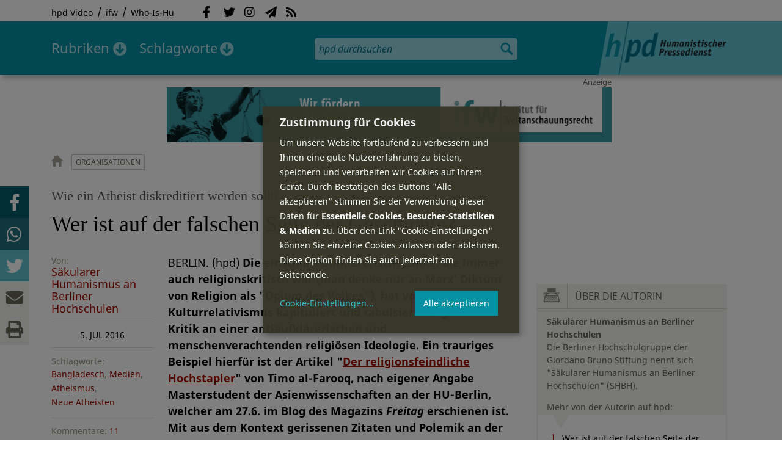

--- FILE ---
content_type: text/html; charset=utf-8
request_url: https://hpd.de/comment/16661
body_size: 23968
content:
<!DOCTYPE html>
<html class="no-js" xmlns:og="http://opengraphprotocol.org/schema/" lang="de" dir="ltr" prefix="content: http://purl.org/rss/1.0/modules/content/
dc: http://purl.org/dc/terms/
foaf: http://xmlns.com/foaf/0.1/
og: http://ogp.me/ns#
rdfs: http://www.w3.org/2000/01/rdf-schema#
sioc: http://rdfs.org/sioc/ns#
sioct: http://rdfs.org/sioc/types#
skos: http://www.w3.org/2004/02/skos/core#
xsd: http://www.w3.org/2001/XMLSchema#
">
<head>
<meta name="robots" content="all">
<meta content="IE=edge,chrome=1" http-equiv="X-UA-Compatible">
<meta content="width=device-width, initial-scale=1" name="viewport">
<meta charset="utf-8" />
<meta name="Generator" content="Drupal 7 (http://drupal.org)" />
<link rel="shortlink" href="/node/13274" />
<link rel="next" href="https://hpd.de/artikel/falschen-seite-geschichte-13274/seite/0/1" />
<meta name="description" content="BERLIN." />
<meta property="og:description" content="BERLIN. (hpd) Die einstmals aufklärerische Linke, die immer auch religionskritisch war (man denke nur an Marx’ Diktum von Religion als &quot;Opium des Volkes&quot;), hat vor dem Kulturrelativismus kapituliert und tabuisiert ausgerechnet Kritik an einer antiaufklärerischen und menschenverachtenden religiösen Ideologie. Ein trauriges Beispiel hierfür ist der Artikel &quot;Der religionsfeindliche Hochstapler&quot; von Timo al-Farooq, welcher im Blog des Magazins &quot;Freitag&quot; erschienen ist. Mit aus dem Kontext gerissenen Zitaten und Polemik an der Grenze des guten Geschmacks bemüht sich der Autor, einen von unserer Hochschulgruppe &quot;Säkularer Humanismus an Berliner Hochschulen&quot; (SHBH) durchgeführten Vortrag zu diskreditieren und dabei insbesondere den Referenten auf Basis substanzloser Anschuldigungen in ein fragwürdiges Licht zu rücken.
" />
<meta property="og:title" content="Wer ist auf der falschen Seite der Geschichte?" />
<meta property="og:image" content="https://hpd.de/sites/hpd.de/files/styles/head_crop_autoreuse/public/field/image/asif_shb.jpg" />
<meta property="og:type" content="article" />
<meta property="og:url" content="https://hpd.de/artikel/falschen-seite-geschichte-13274" />
<link rel="shortcut icon" href="https://hpd.de/sites/hpd.de/files/favicon_0.ico" type="image/vnd.microsoft.icon" />
<link rel="canonical" href="/artikel/falschen-seite-geschichte-13274" />
<title>Atheistenbashing: Wer ist auf der falschen Seite der Geschichte? | hpd</title>
<link type="text/css" rel="stylesheet" href="https://hpd.de/sites/hpd.de/files/css/css_xE-rWrJf-fncB6ztZfd2huxqgxu4WO-qwma6Xer30m4.css" media="all" />
<link type="text/css" rel="stylesheet" href="https://hpd.de/sites/hpd.de/files/css/css_n-1vg2TPFaCljNQHs8IcJ8IcQocufw6sJ4ZK88MLqPE.css" media="all" />
<link type="text/css" rel="stylesheet" href="https://hpd.de/sites/hpd.de/files/css/css_FedWOvVCog_uHAmvZoqDM1YLPQtbAyignF1FwE5roBQ.css" media="all" />
<link type="text/css" rel="stylesheet" href="//gbs-termine.de/css/hv-cal.css" media="all" />
<link type="text/css" rel="stylesheet" href="https://hpd.de/sites/hpd.de/files/css/css_PdmOgAqgqk35O8c03ZRRqEZRRE4NF5U268Ra4Z5odL4.css" media="all" />
<link type="text/css" rel="stylesheet" href="https://hpd.de/sites/hpd.de/files/css/css_LPLgvOLsCg3KtCI580V9sl2Jq1q5Dgp1ONh6HDZGA8U.css" media="screen" />
<link type="text/css" rel="stylesheet" href="https://hpd.de/sites/hpd.de/files/css/css_MqSbQX1ZTMx8fm2igNrlE0yVw4-4Ywr66IvtI3ZTBzM.css" media="print" />
<link type="text/css" rel="stylesheet" href="https://hpd.de/sites/hpd.de/files/css/css_IEhESGSWQhNJH5Vnsqf8SxBoDV-dIpiOODrQXwq_rko.css" media="all" />
<link type="text/css" rel="stylesheet" href="/sites/all/libraries/shariff/shariff.min.css" media="all" />
<script src="//ajax.googleapis.com/ajax/libs/jquery/1.12.4/jquery.min.js"></script>
<script>window.jQuery || document.write("<script src='/sites/all/modules/contrib/jquery_update/replace/jquery/1.12/jquery.min.js'>\x3C/script>")</script>
<script src="https://hpd.de/sites/hpd.de/files/js/js_GOikDsJOX04Aww72M-XK1hkq4qiL_1XgGsRdkL0XlDo.js"></script>
<script src="https://hpd.de/sites/hpd.de/files/js/js_NaWnmLRn_oLakq5a60IFTfYZm_LJr7QZfBZkBPCRDXY.js"></script>
<script src="https://hpd.de/sites/hpd.de/files/js/js_R9UbiVw2xuTUI0GZoaqMDOdX0lrZtgX-ono8RVOUEVc.js"></script>
<script src="https://hpd.de/sites/hpd.de/files/js/js_AqxCVHJJ2q-fGGlVn0nTZEghFYVu38kb7sq8jnF5kls.js"></script>
<script>jQuery.extend(Drupal.settings, {"basePath":"\/","pathPrefix":"","setHasJsCookie":0,"ajaxPageState":{"theme":"hpd2014","theme_token":"gHZfp0UXDLmjz88tEvbu5A-v74M-Pto5JEeFg7uEuLg","jquery_version":"1.12","jquery_version_token":"_UTPnGlZ6vK-Q4-xnpv0qNYKl5KRZjCzjBb9VzJK99I","js":{"sites\/all\/themes\/hpd2014\/js\/scripts.js":1,"sites\/all\/themes\/hpd2014\/js\/jquery.extlink.js":1,"sites\/all\/themes\/hpd2014\/js\/dropdowner.js":1,"sites\/all\/themes\/hpd2014\/js\/phplist-subscribe.js":1,"sites\/all\/themes\/hpd2014\/js\/mobile_search.js":1,"sites\/all\/themes\/hpd2014\/js\/klaro-helper.js":1,"sites\/all\/libraries\/shariff\/shariff.min.js":1,"sites\/all\/themes\/hpd2014\/js\/shariff-extend.js":1,"\/\/ajax.googleapis.com\/ajax\/libs\/jquery\/1.12.4\/jquery.min.js":1,"0":1,"misc\/jquery-extend-3.4.0.js":1,"misc\/jquery-html-prefilter-3.5.0-backport.js":1,"misc\/jquery.once.js":1,"misc\/drupal.js":1,"sites\/all\/modules\/contrib\/jquery_update\/js\/jquery_browser.js":1,"sites\/all\/modules\/contrib\/jquery_update\/replace\/ui\/external\/jquery.cookie.js":1,"sites\/all\/modules\/contrib\/jquery_update\/replace\/jquery.form\/4\/jquery.form.min.js":1,"misc\/form-single-submit.js":1,"misc\/ajax.js":1,"sites\/all\/modules\/contrib\/jquery_update\/js\/jquery_update.js":1,"sites\/all\/modules\/contrib\/admin_menu\/admin_devel\/admin_devel.js":1,"public:\/\/languages\/de_f1vaIim6spomPYxj6rIcCrZiE9qPJBD-E1qnB-78qZw.js":1,"sites\/all\/modules\/contrib\/views\/js\/base.js":1,"misc\/progress.js":1,"sites\/all\/modules\/contrib\/views\/js\/ajax_view.js":1,"sites\/all\/modules\/contrib\/expanding_formatter\/js\/expanding_formatter.js":1},"css":{"modules\/system\/system.base.css":1,"modules\/system\/system.menus.css":1,"modules\/system\/system.messages.css":1,"modules\/system\/system.theme.css":1,"sites\/all\/modules\/contrib\/comment_notify\/comment_notify.css":1,"modules\/aggregator\/aggregator.css":1,"modules\/comment\/comment.css":1,"sites\/all\/modules\/contrib\/date\/date_api\/date.css":1,"sites\/all\/modules\/contrib\/date\/date_popup\/themes\/datepicker.1.7.css":1,"sites\/all\/modules\/contrib\/date\/date_repeat_field\/date_repeat_field.css":1,"modules\/field\/theme\/field.css":1,"modules\/node\/node.css":1,"modules\/search\/search.css":1,"modules\/user\/user.css":1,"sites\/all\/modules\/contrib\/views\/css\/views.css":1,"sites\/all\/modules\/contrib\/ckeditor\/css\/ckeditor.css":1,"sites\/all\/modules\/contrib\/ctools\/css\/ctools.css":1,"sites\/all\/modules\/contrib\/panels\/css\/panels.css":1,"sites\/all\/modules\/custom\/sf_hpd\/sf_hpd.css":1,"sites\/all\/modules\/contrib\/expanding_formatter\/css\/expanding_formatter.css":1,"\/\/gbs-termine.de\/css\/hv-cal.css":1,"sites\/all\/themes\/hpd2014\/css\/base\/webfonts.css":1,"sites\/all\/themes\/hpd2014\/css\/components\/fontawesome-free--custom.css":1,"sites\/all\/themes\/hpd2014\/css\/layout.css":1,"sites\/all\/themes\/hpd2014\/css\/responsive.css":1,"sites\/all\/themes\/hpd2014\/css\/print.css":1,"sites\/all\/themes\/hpd2014\/css\/components\/klaro.css":1,"\/sites\/all\/libraries\/shariff\/shariff.min.css":1}},"views":{"ajax_path":"\/views\/ajax","ajaxViews":{"views_dom_id:8c2bad0ba6ac550576ae57b1beb9bc4f":{"view_name":"tags","view_display_id":"block_tags","view_args":"a","view_path":"node\/13274","view_base_path":"inhalt\/schlagworte","view_dom_id":"8c2bad0ba6ac550576ae57b1beb9bc4f","pager_element":0}}},"urlIsAjaxTrusted":{"\/views\/ajax":true,"\/comment\/16661":true}});</script>
<script type="text/plain" data-src="https://steadyhq.com/widget_loader/405c08e8-3421-4c5d-800a-9a7eb224f74b" data-type="text/javascript" data-name="steady"></script>
<script async="" type="text/plain" data-src="/sites/all/themes/hpd2014/js/ga.js" data-type="text/javascript" data-name="ga"></script>
<script src="/sites/all/themes/hpd2014/js/klaro-config.js" defer="true" type="application/javascript"></script>
<script src="https://cdn.kiprotect.com/klaro/v0.7/klaro.js" defer="true" data-config="klaroConfig"></script>
</head>

<body itemscope itemtype="http://schema.org/WebPage" class="html not-front not-logged-in one-sidebar sidebar-first page-node page-node- page-node-13274 node-type-article">

  <header id="page-header" role="banner">
    <div class="region region-top">
  <div class="page">
  <nav id="block-menu-menu-service" class="block block-menu">

        <h1 class="noscreen">SERVICE</h1>
    
  <ul class="menu"><li class="first leaf"><a href="http://www.youtube.com/hpdvideo" title="Externer Link zum Youtube Video-Channel des Humanistischen Pressedienstes.">hpd Video</a></li>
<li class="leaf"><a href="https://weltanschauungsrecht.de/" title="Institut für Weltanschauungsrecht">ifw</a></li>
<li class="last leaf"><a href="http://who-is-hu.de" title="Galerie der Humanisten">Who-Is-Hu</a></li>
</ul>
</nav> <!-- /.block -->
<nav id="block-menu-block-2" class="block block-menu-block">

        <h1 class="noscreen">Social Network Links</h1>
    
   <ul class="menu"><li class="first leaf menu-mlid-1058"><a href="http://www.facebook.com/hpd.de" title="Der HPD auf Facebook." class="fab fa-facebook-f">Facebook</a></li>
<li class="leaf menu-mlid-1059"><a href="http://twitter.com/hpdticker" title="Der HPD-Ticker auf Twitter" class="fab fa-twitter">Twitter</a></li>
<li class="leaf menu-mlid-5148"><a href="https://www.instagram.com/humanistischer_pressedienst/" title="Der HPD auf Instagram" class="fab fa-instagram">Instagram</a></li>
<li class="leaf menu-mlid-3425"><a href="http://nl.hpd.de/lists/?p=subscribe&amp;id=1" title="hpd-Telegramm: Alle Artikel des Tages als E-Mail erhalten" class="fas fa-paper-plane">hpd-Telegramm</a></li>
<li class="last leaf menu-mlid-1061"><a href="//hpd.de/rss.xml" title="RSS Feed" class="fas fa-rss">RSS</a></li>
</ul>
</nav> <!-- /.block -->
  </div>
</div>
	<div class="page">
	  <h1 id="site-logo">
				<a href="/" title="Startseite" rel="home">
						<img src="https://hpd.de/sites/all/themes/hpd2014/logo.png" alt="hpd" title="Startseite" class="header-logo-image">
								</a>
			  </h1>
    <ul class="mobile-menu">
      <li class="mobile-menu goto"><a class="fas fa-bars" href="#page-footer" title="Menü">Menü</a></li>
      <li class="mobile-menu icon-search"><a class="fas fa-search" title="hpd durchsuchen">Suche</a></li>
    </ul>
	<div class="clearfix region region-header">
  <nav id="block-menu-block-3" class="block block-menu-block">

        <h1 class="noscreen">Hauptmenü</h1>
    
    <ul class="menu"><li class="first expanded menu-mlid-1121 dropdown"><a href="/inhalt/rubriken" title="">Rubriken</a><ul class="menu"><li class="first last leaf menu-mlid-1983 menu-views menu-rubrics"><div class="view view-rubrics view-id-rubrics view-display-id-megamenu_rubrics view-dom-id-799a4c51930aa168e0b46aafb1986709">
        
  
  
      <div class="view-content">
      <div class="item-list"><ul><li class="first">  
          <span class="term-3727 parent-is-"><a href="/rubriken/eilmeldung">Eilmeldung</a></span>  </li>
<li>  
          <span class="term-1 parent-is-"><a href="/bildung">Bildung</a></span>  </li>
<li>  
          <span class="term-3729 parent-is-"><a href="/rubriken/digital">Digital</a></span>  </li>
<li>  
          <span class="term-2774 parent-is-"><a href="/gesellschaft">Gesellschaft</a></span>  </li>
<li>  
          <span class="term-3 parent-is-"><a href="/gesundheit">Gesundheit</a></span>  </li>
<li>  
          <span class="term-4 parent-is-"><a href="/internationales">Internationales</a></span>  </li>
<li>  
          <span class="term-2542 parent-is-"><a href="/kunst">Kunst &amp; Kultur</a></span>  </li>
<li>  
          <span class="term-3731 parent-is-"><a href="/rubriken/medien">Medien</a></span>  </li>
<li>  
          <span class="term-3726 parent-is-"><a href="/rubriken/nachgehakt">Nachgehakt</a></span>  </li>
<li>  
          <span class="term-6 parent-is-"><a href="/organisation">Organisationen</a></span>  </li>
<li>  
          <span class="term-7 parent-is-"><a href="/politik">Politik</a></span>  </li>
<li>  
          <span class="term-8 parent-is-"><a href="/profile">Profile</a></span>  </li>
<li>  
          <span class="term-3728 parent-is-"><a href="/rubriken/recht">Recht</a></span>  </li>
<li>  
          <span class="term-9 parent-is-"><a href="/religionen">Religionen</a></span>  </li>
<li>  
          <span class="term-10 parent-is-"><a href="/soziales">Soziales</a></span>  </li>
<li>  
          <span class="term-11 parent-is-"><a href="/vor-ort">vor Ort</a></span>  </li>
<li>  
          <span class="term-3734 parent-is-"><a href="/rubriken/wirtschaft">Wirtschaft</a></span>  </li>
<li class="last">  
          <span class="term-12 parent-is-"><a href="/wissenschaft">Wissenschaft</a></span>  </li>
</ul></div>    </div>
  
  
  
  
      <div class="view-footer">
      <div class="view view-rubrik-kurzteaser view-id-rubrik_kurzteaser view-display-id-rubric_shortteaser view-dom-id-7841357257b5c6142b54bca779f4b82d">
        
  
  
      <div class="view-content">
        <article class="views-row views-row-1 views-row-odd views-row-first views-row-last">
      
          <p class="wrap grid-image">
<b>vor Ort</b> <a href="/artikel/gemeinsam-gegen-moderne-welt-23728"><img typeof="foaf:Image" itemprop="image" src="https://hpd.de/sites/hpd.de/files/styles/teaser_landscape/public/field/image/schnelle_sebastian.png?itok=pW-zxgL_" width="362" height="202" alt="Sebastian Schnelle" title="Sebastian Schnelle" /></a>
</p>    
          <h1 class="title short-teaser"><a href="/artikel/gemeinsam-gegen-moderne-welt-23728">Gemein­sam gegen die moderne Welt</a></h1>    
          <p class="body short-teaser is-trimmed">Am Montag, 2. Februar ist der Philosoph und Podcaster Sebastian Schnelle zu Gast in Fürth: Im Kino Babylon am Rande des...</p>    
          <p class="more-link"><a href="/artikel/gemeinsam-gegen-moderne-welt-23728"> Mehr&nbsp;→</a></p>    </article>
    </div>
  
  
  
  
  
  
</div>    </div>
  
  <p class="close" title="Menü schließen"><a>Menü schließen</a></p>
</div></li>
</ul></li>
<li class="last expanded menu-mlid-1119 dropdown"><a href="/inhalt/schlagworte" title="">Schlagworte</a><ul class="menu"><li class="first last leaf menu-mlid-1120 menu-views menu-tags"><div class="view view-tags view-id-tags view-display-id-block_tags grid-tags view-dom-id-8c2bad0ba6ac550576ae57b1beb9bc4f">
        
  
      <div class="attachment attachment-before">
      <div class="view view-tags view-id-tags view-display-id-attachment_1">
        
  
  
      <div class="view-content">
        <span class="views-summary views-summary-unformatted">        <a href="/inhalt/schlagworte/1">1</a>
      </span>  <span class="views-summary views-summary-unformatted">    <span class="separator"> | </span>    <a href="/inhalt/schlagworte/2">2</a>
      </span>  <span class="views-summary views-summary-unformatted">    <span class="separator"> | </span>    <a href="/inhalt/schlagworte/9">9</a>
      </span>  <span class="views-summary views-summary-unformatted">    <span class="separator"> | </span>    <a href="/inhalt/schlagworte/a">A</a>
      </span>  <span class="views-summary views-summary-unformatted">    <span class="separator"> | </span>    <a href="/inhalt/schlagworte/b">B</a>
      </span>  <span class="views-summary views-summary-unformatted">    <span class="separator"> | </span>    <a href="/inhalt/schlagworte/c">C</a>
      </span>  <span class="views-summary views-summary-unformatted">    <span class="separator"> | </span>    <a href="/inhalt/schlagworte/d">D</a>
      </span>  <span class="views-summary views-summary-unformatted">    <span class="separator"> | </span>    <a href="/inhalt/schlagworte/e">E</a>
      </span>  <span class="views-summary views-summary-unformatted">    <span class="separator"> | </span>    <a href="/inhalt/schlagworte/f">F</a>
      </span>  <span class="views-summary views-summary-unformatted">    <span class="separator"> | </span>    <a href="/inhalt/schlagworte/g">G</a>
      </span>  <span class="views-summary views-summary-unformatted">    <span class="separator"> | </span>    <a href="/inhalt/schlagworte/h">H</a>
      </span>  <span class="views-summary views-summary-unformatted">    <span class="separator"> | </span>    <a href="/inhalt/schlagworte/i">I</a>
      </span>  <span class="views-summary views-summary-unformatted">    <span class="separator"> | </span>    <a href="/inhalt/schlagworte/j">J</a>
      </span>  <span class="views-summary views-summary-unformatted">    <span class="separator"> | </span>    <a href="/inhalt/schlagworte/k">K</a>
      </span>  <span class="views-summary views-summary-unformatted">    <span class="separator"> | </span>    <a href="/inhalt/schlagworte/l">L</a>
      </span>  <span class="views-summary views-summary-unformatted">    <span class="separator"> | </span>    <a href="/inhalt/schlagworte/m">M</a>
      </span>  <span class="views-summary views-summary-unformatted">    <span class="separator"> | </span>    <a href="/inhalt/schlagworte/n">N</a>
      </span>  <span class="views-summary views-summary-unformatted">    <span class="separator"> | </span>    <a href="/inhalt/schlagworte/o">O</a>
      </span>  <span class="views-summary views-summary-unformatted">    <span class="separator"> | </span>    <a href="/inhalt/schlagworte/p">P</a>
      </span>  <span class="views-summary views-summary-unformatted">    <span class="separator"> | </span>    <a href="/inhalt/schlagworte/q">Q</a>
      </span>  <span class="views-summary views-summary-unformatted">    <span class="separator"> | </span>    <a href="/inhalt/schlagworte/r">R</a>
      </span>  <span class="views-summary views-summary-unformatted">    <span class="separator"> | </span>    <a href="/inhalt/schlagworte/s">S</a>
      </span>  <span class="views-summary views-summary-unformatted">    <span class="separator"> | </span>    <a href="/inhalt/schlagworte/t">T</a>
      </span>  <span class="views-summary views-summary-unformatted">    <span class="separator"> | </span>    <a href="/inhalt/schlagworte/%C3%BC">Ü</a>
      </span>  <span class="views-summary views-summary-unformatted">    <span class="separator"> | </span>    <a href="/inhalt/schlagworte/v">V</a>
      </span>  <span class="views-summary views-summary-unformatted">    <span class="separator"> | </span>    <a href="/inhalt/schlagworte/w">W</a>
      </span>  <span class="views-summary views-summary-unformatted">    <span class="separator"> | </span>    <a href="/inhalt/schlagworte/y">Y</a>
      </span>  <span class="views-summary views-summary-unformatted">    <span class="separator"> | </span>    <a href="/inhalt/schlagworte/z">Z</a>
      </span>  <span class="views-summary views-summary-unformatted">    <span class="separator"> | </span>    <a href="/inhalt/schlagworte/%C2%A7">§</a>
      </span>    </div>
  
  
  
  
  
  
</div>    </div>
  
      <div class="view-content">
      <p class="views-view-grid cols-4">
          <span class="row row-1 row-first">
                  <i class="col col-1 col-first">
              
          <a href="/schlagworte/aberglaube">Aberglaube</a>            </i>
                  <i class="col col-2">
              
          <a href="/schlagworte/abgeltungssteuer">Abgeltungssteuer</a>            </i>
                  <i class="col col-3">
              
          <a href="/schlagworte/abstimmung">Abstimmung</a>            </i>
                  <i class="col col-4 col-last">
              
          <a href="/schlagworte/abtreibung">Abtreibung</a>            </i>
              </span>
          <span class="row row-2">
                  <i class="col col-1 col-first">
              
          <a href="/schlagworte/abtreibungsgegner">Abtreibungsgegner</a>            </i>
                  <i class="col col-2">
              
          <a href="/schlagworte/adoption">Adoption</a>            </i>
                  <i class="col col-3">
              
          <a href="/schlagworte/advent">Advent</a>            </i>
                  <i class="col col-4 col-last">
              
          <a href="/schlagworte/afd">AfD</a>            </i>
              </span>
          <span class="row row-3">
                  <i class="col col-1 col-first">
              
          <a href="/schlagworte/affen">Affen</a>            </i>
                  <i class="col col-2">
              
          <a href="/schlagworte/afghanistan">Afghanistan</a>            </i>
                  <i class="col col-3">
              
          <a href="/schlagworte/afrika">Afrika</a>            </i>
                  <i class="col col-4 col-last">
              
          <a href="/schlagworte/agnostiker">Agnostiker</a>            </i>
              </span>
          <span class="row row-4">
                  <i class="col col-1 col-first">
              
          <a href="/schlagworte/aegypten">Ägypten</a>            </i>
                  <i class="col col-2">
              
          <a href="/schlagworte/aha-letzebuerg">AHA Lëtzebuerg</a>            </i>
                  <i class="col col-3">
              
          <a href="/schlagworte/aids">Aids</a>            </i>
                  <i class="col col-4 col-last">
              
          <a href="/schlagworte/aidshilfe">Aidshilfe</a>            </i>
              </span>
          <span class="row row-5">
                  <i class="col col-1 col-first">
              
          <a href="/schlagworte/ak-polis">AK Polis</a>            </i>
                  <i class="col col-2">
              
          <a href="/schlagworte/akten">Akten</a>            </i>
                  <i class="col col-3">
              
          <a href="/schlagworte/aktionskunst">Aktionskunst</a>            </i>
                  <i class="col col-4 col-last">
              
          <a href="/schlagworte/aktionstag">Aktionstag</a>            </i>
              </span>
          <span class="row row-6">
                  <i class="col col-1 col-first">
              
          <a href="/schlagworte/akupunktur">Akupunktur</a>            </i>
                  <i class="col col-2">
              
          <a href="/schlagworte/albanien">Albanien</a>            </i>
                  <i class="col col-3">
              
          <a href="/schlagworte/aleviten">Aleviten</a>            </i>
                  <i class="col col-4 col-last">
              
          <a href="/schlagworte/algerien">Algerien</a>            </i>
              </span>
          <span class="row row-7">
                  <i class="col col-1 col-first">
              
          <a href="/schlagworte/algorithmus">Algorithmus</a>            </i>
                  <i class="col col-2">
              
          <a href="/schlagworte/alter">Alter</a>            </i>
                  <i class="col col-3">
              
          <a href="/schlagworte/alternative-fur-deutschland-afd">Alternative für Deutschlan...</a>            </i>
                  <i class="col col-4 col-last">
              
          <a href="/schlagworte/altruismus">Altruismus</a>            </i>
              </span>
          <span class="row row-8">
                  <i class="col col-1 col-first">
              
          <a href="/schlagworte/amazonas">Amazonas</a>            </i>
                  <i class="col col-2">
              
          <a href="/schlagworte/american-humanist-association">American Humanist Associat...</a>            </i>
                  <i class="col col-3">
              
          <a href="/schlagworte/amerika">Amerika</a>            </i>
                  <i class="col col-4 col-last">
              
          <a href="/schlagworte/amnesty-international">Amnesty International</a>            </i>
              </span>
          <span class="row row-9">
                  <i class="col col-1 col-first">
              
          <a href="/schlagworte/amok">Amok</a>            </i>
                  <i class="col col-2">
              
          <a href="/schlagworte/analyse">Analyse</a>            </i>
                  <i class="col col-3">
              
          <a href="/schlagworte/anarchismus">Anarchismus</a>            </i>
                  <i class="col col-4 col-last">
              
          <a href="/schlagworte/android">Android</a>            </i>
              </span>
          <span class="row row-10">
                  <i class="col col-1 col-first">
              
          <a href="/schlagworte/animismus">Animismus</a>            </i>
                  <i class="col col-2">
              
          <a href="/schlagworte/ankuendigung">Ankündigung</a>            </i>
                  <i class="col col-3">
              
          <a href="/schlagworte/anthropologie">Anthropologie</a>            </i>
                  <i class="col col-4 col-last">
              
          <a href="/schlagworte/anthroposophie">Anthroposophie</a>            </i>
              </span>
          <span class="row row-11">
                  <i class="col col-1 col-first">
              
          <a href="/schlagworte/anthropozan">Anthropozän</a>            </i>
                  <i class="col col-2">
              
          <a href="/schlagworte/antiatombewegung">Antiatombewegung</a>            </i>
                  <i class="col col-3">
              
          <a href="/schlagworte/antichrist">Antichrist</a>            </i>
                  <i class="col col-4 col-last">
              
          <a href="/schlagworte/antifaschismus">Antifaschismus</a>            </i>
              </span>
          <span class="row row-12">
                  <i class="col col-1 col-first">
              
          <a href="/schlagworte/antirassismus">Antirassismus</a>            </i>
                  <i class="col col-2">
              
          <a href="/schlagworte/antisemitismus">Antisemitismus</a>            </i>
                  <i class="col col-3">
              
          <a href="/schlagworte/apostasie">Apostasie</a>            </i>
                  <i class="col col-4 col-last">
              
          <a href="/schlagworte/arabischer-fruhling">Arabischer Frühling</a>            </i>
              </span>
          <span class="row row-13">
                  <i class="col col-1 col-first">
              
          <a href="/schlagworte/arbeit">Arbeit</a>            </i>
                  <i class="col col-2">
              
          <a href="/schlagworte/arbeitskreis-sakularitat-und-humanismus-aksh">Arbeitskreis Säkularität u...</a>            </i>
                  <i class="col col-3">
              
          <a href="/schlagworte/arbeitsleben">Arbeitsleben</a>            </i>
                  <i class="col col-4 col-last">
              
          <a href="/schlagworte/arbeitsrecht">Arbeitsrecht</a>            </i>
              </span>
          <span class="row row-14">
                  <i class="col col-1 col-first">
              
          <a href="/schlagworte/archaeologie">Archäologie</a>            </i>
                  <i class="col col-2">
              
          <a href="/schlagworte/architektur">Architektur</a>            </i>
                  <i class="col col-3">
              
          <a href="/schlagworte/argentinien">Argentinien</a>            </i>
                  <i class="col col-4 col-last">
              
          <a href="/schlagworte/armenien">Armenien</a>            </i>
              </span>
          <span class="row row-15">
                  <i class="col col-1 col-first">
              
          <a href="/schlagworte/armut">Armut</a>            </i>
                  <i class="col col-2">
              
          <a href="/schlagworte/artenschutz">Artenschutz</a>            </i>
                  <i class="col col-3">
              
          <a href="/schlagworte/artensterben">Artensterben</a>            </i>
                  <i class="col col-4 col-last">
              
          <a href="/schlagworte/arzte">Ärzte</a>            </i>
              </span>
          <span class="row row-16">
                  <i class="col col-1 col-first">
              
          <a href="/schlagworte/asien">Asien</a>            </i>
                  <i class="col col-2">
              
          <a href="/schlagworte/assimilation">Assimilation</a>            </i>
                  <i class="col col-3">
              
          <a href="/schlagworte/astrologie">Astrologie</a>            </i>
                  <i class="col col-4 col-last">
              
          <a href="/schlagworte/astronomie">Astronomie</a>            </i>
              </span>
          <span class="row row-17">
                  <i class="col col-1 col-first">
              
          <a href="/schlagworte/asylpolitik">Asylpolitik</a>            </i>
                  <i class="col col-2">
              
          <a href="/schlagworte/atheismus">Atheismus</a>            </i>
                  <i class="col col-3">
              
          <a href="/schlagworte/atheist-alliance-international-aai">Atheist Alliance Internati...</a>            </i>
                  <i class="col col-4 col-last">
              
          <a href="/schlagworte/atheist-republic">Atheist Republic</a>            </i>
              </span>
          <span class="row row-18">
                  <i class="col col-1 col-first">
              
          <a href="/schlagworte/atheisten">Atheisten</a>            </i>
                  <i class="col col-2">
              
          <a href="/schlagworte/atheisten-tag">Atheisten-Tag</a>            </i>
                  <i class="col col-3">
              
          <a href="/schlagworte/atheistische-religionsgesellschaft-osterreich-arg">Atheistische Religionsgese...</a>            </i>
                  <i class="col col-4 col-last">
              
          <a href="/schlagworte/aethiopien">Äthiopien</a>            </i>
              </span>
          <span class="row row-19">
                  <i class="col col-1 col-first">
              
          <a href="/schlagworte/atomenergie">Atomenergie</a>            </i>
                  <i class="col col-2">
              
          <a href="/schlagworte/aufarbeitung">Aufarbeitung</a>            </i>
                  <i class="col col-3">
              
          <a href="/schlagworte/aufklaerung">Aufklärung</a>            </i>
                  <i class="col col-4 col-last">
              
          <a href="/schlagworte/aufklaerung-und-kritik">Aufklärung und Kritik</a>            </i>
              </span>
          <span class="row row-20">
                  <i class="col col-1 col-first">
              
          <a href="/schlagworte/aufruf">Aufruf</a>            </i>
                  <i class="col col-2">
              
          <a href="/schlagworte/augsburg">Augsburg</a>            </i>
                  <i class="col col-3">
              
          <a href="/schlagworte/augustinus">Augustinus</a>            </i>
                  <i class="col col-4 col-last">
              
          <a href="/schlagworte/ausserirdische">Außerirdische</a>            </i>
              </span>
          <span class="row row-21">
                  <i class="col col-1 col-first">
              
          <a href="/schlagworte/ausschreibung">Ausschreibung</a>            </i>
                  <i class="col col-2">
              
          <a href="/schlagworte/aussteiger">Aussteiger</a>            </i>
                  <i class="col col-3">
              
          <a href="/schlagworte/ausstellung">Ausstellung</a>            </i>
                  <i class="col col-4 col-last">
              
          <a href="/schlagworte/austellung">Austellung</a>            </i>
              </span>
          <span class="row row-22">
                  <i class="col col-1 col-first">
              
          <a href="/schlagworte/australien">Australien</a>            </i>
                  <i class="col col-2">
              
          <a href="/schlagworte/auszeichnung">Auszeichnung</a>            </i>
                  <i class="col col-3">
              
          <a href="/schlagworte/auto">Auto</a>            </i>
                  <i class="col col-4 col-last">
              
          <a href="/schlagworte/autokratie">Autokratie</a>            </i>
              </span>
          <span class="row row-23 row-last">
                  <i class="col col-1 col-first">
              
          <a href="/schlagworte/autoritarismus">Autoritarismus</a>            </i>
                  <i class="col col-2">
                      </i>
                  <i class="col col-3">
                      </i>
                  <i class="col col-4 col-last">
                      </i>
              </span>
    </p>    </div>
  
  
  
  
      <div class="view-footer">
      <p class="close" title="Menü schließen"><a>Schließen</a></p>    </div>
  
  
</div></li>
</ul></li>
</ul>
</nav> <!-- /.block -->
<div id="block-search-form" class="block block-search">

      
  <div class="content">
    <form action="/comment/16661" method="post" id="search-block-form" accept-charset="UTF-8"><div><div class="container-inline">
      <h2 class="element-invisible">Suchformular</h2>
    <div class="form-item form-type-textfield form-item-search-block-form">
  <label class="element-invisible" for="edit-search-block-form--2">Suche </label>
 <input title="Geben Sie die Begriffe ein, nach denen Sie suchen." placeholder="hpd durchsuchen" type="search" id="edit-search-block-form--2" name="search_block_form" value="" size="15" maxlength="128" class="form-text" />
</div>
<div class="form-actions form-wrapper" id="edit-actions"><input type="image" id="edit-submit" name="submit" src="https://hpd.de/sites/all/themes/hpd2014/images/ic_search.png" alt="Suchen" title="Suchen" class="form-submit" /></div><input type="hidden" name="form_build_id" value="form-Se070NyprxjD68_3-GSE6afiXECPkqhEXR1pxqqwQqw" />
<input type="hidden" name="form_id" value="search_block_form" />
</div>
</div></form>  </div> <!-- /.content -->

</div> <!-- /.block -->
</div>

		  <p id="skip-link" class="noscreen"><em><a href="#navigation">Skip to Navigation</a></em> &darr;</p>
		</div>
  </header>
    <div class="ads-helper">
        <div class="region region-ads-content-top">
	<!-- <div class="page"> -->
        <div class="view view-advertising-blocks view-id-advertising_blocks view-display-id-ad_content_top ads superbanner view-dom-id-866a9f15ecafc42910d605d6e45e0df2">
        
  
  
      <div class="view-content">
        <div>
      
          <div class="ad ad-graphic adformat-0"><a href="https://weltanschauungsrecht.de/"><img typeof="foaf:Image" itemprop="image" src="https://hpd.de/sites/hpd.de/files/advertising/ifw_banner.png" width="726" height="90" alt="" /></a></div>    </div>
    </div>
  
  
  
  
  
  
</div>	<!-- </div> -->
  </div>
        <main id="main" class="page clearfix with-navigation">
    <div id="content" class="column" role="main">
                    <div id="breadcrumb"><a href="/">Startseite</a></div>
                                            <div class="tabs"></div>
                          <div class="region region-content">
    <div id="block-system-main" class="block block-system">

      
  
<article id="node-13274" class="node node-article node-promoted view-mode-full is-paged" about="/artikel/falschen-seite-geschichte-13274" typeof="sioc:Item foaf:Document" itemscope itemtype="http://schema.org/Article">

    <header>
		<ul class="field-themen nav field-items"><li><a href="/organisation" typeof="skos:Concept" property="rdfs:label skos:prefLabel" datatype="">Organisationen</a></li></ul>				<p class="supheadline field-items"><b>Wie ein Atheist diskreditiert werden sollte</b></p>		<h1 itemprop="name" class="node-title">Wer ist auf der falschen Seite der Geschichte?</h1>
		<span property="dc:title" content="Wer ist auf der falschen Seite der Geschichte?" class="rdf-meta element-hidden"></span><span property="sioc:num_replies" content="11" datatype="xsd:integer" class="rdf-meta element-hidden"></span>    </header>
		<div class="col c-wrapper wo-headpic">
		<aside class="meta">
            <p class="authors">Von:<br><i><a href="/autor/saekularer-humanismus-an-berliner-hochschulen-13273" class="author-name">Säkularer Humanismus an Berliner Hochschulen</a></i></p> 
        <p class="wrapper-hpd-date row">
    <time class="hpd-date" itemprop="datePublished" content="2016-07-05" datetime="2016-07-05T12:15:00+02:00">5. Jul 2016</time>     </p>
    <div class="field field-name-field-tags field-type-taxonomy-term-reference field-label-inline clearfix"><b class="field-label">Schlagworte:&nbsp;</b><p class="field-items tags-items"><a href="/schlagworte/bangladesch" typeof="skos:Concept" property="rdfs:label skos:prefLabel" datatype="">Bangladesch</a><span class="sep">,</span> <a href="/schlagworte/medien" typeof="skos:Concept" property="rdfs:label skos:prefLabel" datatype="">Medien</a><span class="sep">,</span> <a href="/schlagworte/atheismus" typeof="skos:Concept" property="rdfs:label skos:prefLabel" datatype="">Atheismus</a><span class="sep">,</span> <a href="/schlagworte/neue-atheisten" typeof="skos:Concept" property="rdfs:label skos:prefLabel" datatype="">Neue Atheisten</a></p></div>        <p class="comment-count row">
    Kommentare: <a href="#comments">11</a>
    </p>
            <div id="sn-count" class="shariff" data-services="[&quot;facebook&quot;,&quot;whatsapp&quot;,&quot;twitter&quot;,&quot;mail&quot;]" data-twitter-via="hpdticker" data-title="Wer ist auf der falschen Seite der Geschichte?" data-backend-url="null" data-mail-url="mailto:" data-mail-subject="Leseempfehlung auf hpd.de: Wer ist auf der falschen Seite der Geschichte?" data-mail-body="Eventuell interessiert Dich das: https://hpd.de/artikel/falschen-seite-geschichte-13274" data-lang="de" data-orientation="vertical"></div>
	</aside>
	    <div class="content">
    <div itemprop="articleBody" class="field field-name-body field-type-text-with-summary field-label-hidden"><div class="field-items"><div class="field-item even" property="content:encoded"><p>BERLIN. (hpd) <b>Die einstmals aufklärerische Linke, die immer auch religionskritisch war (man denke nur an Marx’ Diktum von Religion als "Opium des Volkes"), hat vor dem Kulturrelativismus kapituliert und tabuisiert ausgerechnet Kritik an einer antiaufklärerischen und menschenverachtenden religiösen Ideologie. Ein trauriges Beispiel hierfür ist der Artikel "<a href="https://www.freitag.de/autoren/talrooq" title="freitag.de">Der religionsfeindliche Hochstapler</a>" von Timo al-Farooq, nach eigener Angabe Masterstudent der Asienwissenschaften an der HU-Berlin, welcher am 27.6. im Blog des Magazins <i>Freitag</i> erschienen ist. Mit aus dem Kontext gerissenen Zitaten und Polemik an der Grenze des guten Geschmacks bemüht sich der Autor, einen von unserer Hochschulgruppe "Säkularer Humanismus an Berliner Hochschulen" (SHBH) durchgeführten Vortrag zu diskreditieren und dabei insbesondere den Referenten auf Basis substanzloser Anschuldigungen in ein fragwürdiges Licht zu rücken. Ohne uns auf das geschmacklose Niveau seines Artikels herabzubegeben, erscheint es uns deshalb sinnvoll, einige Anmerkungen zu al-Farooqs Ausführungen zu veröffentlichen. </b></p>
<h2>Der Kontext</h2>
<p>Al-Farooqs Pamphlet bezieht sich auf die von SHBH in Zusammenarbeit mit der Amnesty-Hochschulgruppe der HU durchgeführte Veranstaltung "Ermordet wegen Blasphemie" vom 14.12.2015. Der Autor veröffentlichte seine Ausführungen somit 199 Tage nach dem Ereignis, was dieses aus jedem aktuellen Kontext herauslöst und insbesondere die Verifikation von Zitaten erschwert. De facto kann er dem Vortragenden somit nahezu beliebige Aussagen in den Mund legen, ohne dass diese im Detail überprüfbar wären. Während der Veranstaltung ist uns al-Farooq hingegen nicht im Speziellen aufgefallen, jedoch fanden wir beim Verlassen des Gebäudes mehrere der Plakate, die auf den Vortrag hingewiesen hatten, heruntergerissen oder mit Hitlerbärtchen beschmiert vor. Wir begrüßen jede Kritik, doch hätten wir uns gefreut, wenn diese konstruktiv und im Rahmen der Debatte im Anschluss an den Vortrag vorgebracht worden wäre.</p>
<p>Doch wer referierte überhaupt? SHBH und <i>Amnesty International</i> hatten den im deutschen Asyl lebenden, bengalischen Blogger Asif Mohiuddin eingeladen, über die Situation in seinem Heimatland und seine persönliche Geschichte zu sprechen. Mohiuddins Texte kritisierten Menschenrechtsverletzungen und Korruption in Bangladesh, insbesondere jedoch auch religiösen Fundamentalismus und ganz im Sinne der Aufklärung Religion an sich. Dies führte dazu, dass er im Januar 2013 von vier Islamisten <a href="https://www.youtube.com/watch?v=CYHOiBW5X98" title="youtube.com">niedergestochen</a> wurde und knapp überlebte. Dieser Anschlag war der Beginn einer Serie von Morden an Bloggern, säkularen Aktivisten und Islamismus-Kritikern in Bangladesch, die bis heute andauert und bisher etwa zwei Dutzend Todesopfer gefordert hat. Wenige Monate nach diesem Angriff wurde er wegen Blasphemie für mehrere Monate verhaftet und sein Blog auf Drängen der Regierung <a href="http://www.dw.com/en/bangladesh-gags-award-winning-blogger/a-16697713" title="dw.com">gesperrt</a>. Bis heute müsste er bei Rückkehr in sein Heimatland mit einem Prozess rechnen.</p>
<h2>Bangladesh – Liberal und Tolerant?</h2>
<p>Über Stil lässt sich bekanntlich streiten und so möchten wir das Urteil über die Angemessenheit des aggressiv-beleidigenden Tonfalls des Autor und insbesondere seine belehrende Art dem geneigten Leser überlassen. Stattdessen ist uns daran gelegen, einige sachliche Richtigstellungen vorzunehmen: So kritisiert al-Farooq, dass Mohiuddin davon sprach, nach seiner Festnahme gefoltert worden zu sein, da er hierin eine unangemessene Verallgemeinerung auf die Menschenrechtssituation in südasiatischen Gefängnissen zu erkennen glaubte. Selbst wenn man diese fragwürdige Prämisse akzeptiert, ist Folter zweifelsohne eine in Südasien verbreitete Praxis. <i>Human Rights Watch</i> <a href="https://www.hrw.org/news/2014/06/26/hrw-torture-expanding-scourge-asia" title="hrw.org">dazu</a>:</p>
<blockquote><p>The sad fact is that police forces across both Southeast and South Asia, as well as East Asia, consistently use torture as a standard part of their interrogation techniques in order to exact confessions.”</p>
</blockquote>
<p>Al-Farooq behauptet weiterhin, dass Bangladesh trotz einer zunehmenden Religiosität innerhalb der Gesellschaft nach wie vor ein verhältnismäßig tolerantes und liberales Land wäre. Unabhängig davon, dass auch Mohiuddin anmerkte, dass es noch viel schlimmer sein könnte, kommt es auch hier immer auf den Maßstab an: Im direkten Vergleich zu Saudi-Arabien ist Bangladesh sicherlich "verhältnismäßig" liberal, doch ändert das nichts daran, dass Homosexualität mit <a href="http://www.equaldex.com/region/bangladesh" title="equaldex.com">bis zu 10 Jahren Gefängnis</a> bestraft werden kann, das Land über eine der <a href="http://www.worldvision.org/news-stories-videos/ten-worst-places-child-marriage" title="worldvision.org">höchsten Raten von Kinderehen</a> auf der Welt verfügt und im <i>Gender Inequality Index</i> der UN den 111. Platz von 155 Ländern <a href="http://hdr.undp.org/sites/all/themes/hdr_theme/country-notes/BGD.pdf" title="hdr.undp.org (PDF)">belegt</a>. Dass die Meinungsfreiheit in einem Land bedroht ist, in dem Autoren damit rechnen müssen wegen "Blasphemie" im Gefängnis zu landen oder auf offener Straße ermordet zu werden, versteht sich von selbst.</p>
<p>Eine schlichte Falschaussage ist jedoch al-Farooqs Behauptung, dass Bangladesh seine säkulare Rechtstradition bis heute bewahrt hätte. Zwar spricht die bengalische Verfassung von Säkularität als einem ihrer Grundprinzipien. Erst <a href="http://scroll.in/article/805988/as-bangladesh-court-reaffirms-islam-as-state-religion-secularism-hangs-on-to-a-contradiction" title="scroll.in">vor wenigen Monaten</a> wurde jedoch erneut der im krassen Gegensatz hierzu stehende 8. Verfassungszusatz als rechtmäßig bestätigt, welcher den Islam als Staatsreligion festschreibt. Dieser Widerspruch charakterisiert den offensichtlichen Konflikt von Säkularität und Islam in Bangladesh und zeigt die Notwendigkeit zur Unterstützung progressiver Kräfte. Insbesondere, da die Aussage des Autors, wonach eine Mehrheit der Gesellschaft hinter dieser Tradition steht, außerordentlich fragwürdig ist: <a href="http://www.pewforum.org/2013/04/30/the-worlds-muslims-religion-politics-society-beliefs-about-sharia/" title="pewforum.org">Umfragen</a> zu Folge würden mehr als 80 Prozent der Muslime in Bangladesh die Einführung der Sharia begrüßen.</p>
<h2>Hamed Abdel-Samad – Ein unwissenschaftlicher Hetzer?</h2>
<p>Leider muss al-Farooq neben Asif Mohiuddin auch noch GBS-Beiratsmitglied und Islamkritiker Hamed Abdel-Samad attackieren. So behauptet er im Rekurs auf einen vollkommen substanzlosen Artikel des TAZ-Journalisten Daniel Bax im <i>Spiegel</i>, dass Abdel-Samads Mohammed-Biographie aus "geschichtsrevisionistische(n) Gewäsch" bestünde. Der islamische Theologe Abdel-Hakim Ourghi (dem al-Farooq wohl kaum seine Kenntnis der Materie absprechen kann, wie er sonst gerne tut) stellt demgegenüber <a href="http://www.zeit.de/gesellschaft/2015-12/hamed-abdel-samad-islamkritik-buch" title="zeit.de">das Offensichtliche klar</a> - nämlich, dass Abdel-Samad vollkommen korrekt zitiert hat - und kritisiert den unwissenschaftlichen Umgang der Rezensenten mit seinem Werk, die, statt sich mit seinen Thesen zu beschäftigen, die Motive des Autors in Frage stellen und aus seiner Biographie heraus zu erklären suchen. Ein Muster, welches dem Leser von al-Farooqs Ausführungen nicht unvertraut sein sollte, insbesondere, wenn er dann vermeintlich "seriöse" Alternativen zu Abdel-Samads Werk anführt. Dass es jedoch auch verschiedene renommierte Islamwissenschaftler gibt, welche <a href="http://www.taz.de/1/archiv/digitaz/artikel/?ressort=pb&amp;dig=2008%2F08%2F02%2Fa0009&amp;cHash=a81650e018" title="taz.de">kritische Mohammed-Biographien</a> veröffentlichten, übergeht er geflissentlich.</p>
</div></div></div><div class="smart-paging-pager"><div class="item-list"><ul class="pager"><li class="pager-previous first">&nbsp;</li>
<li class="pager-current">1 von 2 | <a href="/artikel/falschen-seite-geschichte-13274?nopaging=1" class="active">Alles auf einer Seite</a></li>
<li class="pager-next last"><a href="/artikel/falschen-seite-geschichte-13274/seite/0/1">nächste Seite →</a></li>
</ul></div></div>  </div> <!-- /.content -->

  
	
	    <section id="comments" class="dropdown-section comments comment-wrapper">
  	<p class="comment-count">
	11 Kommentare	</p>
            <h2 class="element-invisible comments__title title">Kommentare</h2>
    
  <a id="comment-16574"></a>
<article class="comment comment-by-anonymous first odd clearfix" about="/comment/16574#comment-16574" typeof="sioc:Post sioct:Comment">

  <header>
    <p class="submitted">
            <span property="dc:date dc:created" content="2016-07-05T13:35:45+02:00" datatype="xsd:dateTime" rel="sioc:has_creator"><span class="username" xml:lang="" typeof="sioc:UserAccount" property="foaf:name" datatype="">Bernd Kammermeier</span> am <time pubdate datetime="2016-07-05T13:35:45+02:00">5. Juli 2016 - 13:35</time> </span>      <a href="/comment/16574#comment-16574" class="permalink" rel="bookmark">Permanenter Link</a>    </p>

            
      </header>

  <span rel="sioc:reply_of" resource="/artikel/falschen-seite-geschichte-13274" class="rdf-meta element-hidden"></span><div itemprop="comment" class="field field-name-comment-body field-type-text-long field-label-hidden"><div class="field-items"><div class="field-item even" property="content:encoded"><div class="expanding-formatter" data-inline="1" data-css3="1" data-effect="slide"><div class="expanding-formatter-summary"><p>Ich habe mich durch Timo al-Farooqs Artikel gequält. Ich hätte es sehr begrüßt, wenn sich ein Lektor das Geschreibsel angeschaut hätte, um aus manchem Satz zehn lesbare Sätze zu formulieren.</div><span class="expanding-formatter-ellipsis">…</span><div class="expanding-formatter-content"> Aber geschenkt, nicht jeder kann gut schreiben.</p>
<p>Was sich mir vermittelte: al-Farooq ist schlicht und ergreifend ein überzeugter (gehirngewaschener) Gläubiger. Er liebt seinen Propheten mit jeder Faser seiner Existenz und hasst deshalb jeden, der an ihm schlechte Seiten entdeckt.</p>
<p>Was ist daran ungewöhnlich? Das ist ja das Wesen von Religion, dass sie ihre Anhänger durch allerlei schwarz-pädagogische Tricks letztlich glauben lässt, der eigene Weg sei der einzig richtige.</p>
<p>Al-Farooqs atheistenfeindlicher Rundumschlag. seine größtenteils unsachlich-polemische &quot;Argumentation&quot; wird m.M.n. nur in seinen eigenen religiösen Kreisen mit Begeisterung aufgenommen. Er kann unmöglich glauben, dass kritische Leser dieser hasserfüllten Linie folgen.</p>
<p>Auch die ewige Plattitüde, dass sich nur Islamwissenschaftler über den Islam äußern dürften, darf nicht fehlen (klar, er wollte wohl mit möglichst viel Text beeindrucken). So, wie nur Politologen gegen Rechtsradikale sein dürfen. Oder Hitler-Biografen gegen den Führer.</p>
<p>Der ganze Artikel ist derart durchschaubar in seiner Absicht, dass es mich spätestens nach dem ersten Drittel gelangweilt hat, diesen Dummfug zu lesen.</p>
<p>Ich bedauere nur, dass solche Texte in der radikal-islamischen Szene als Munition gesehen werden im Kampf gegen &quot;militante Atheisten&quot;, als Begründung dafür, warum die Ungläubigen Unrecht haben, also alle die, die z.B. den Propheten karikieren oder kritisieren.</p>
</div><div class="expanding-formatter-trigger"><a href="javascript:void(0)" class="button">Aufklappen</a></div></div></div></div></div>
  
  </article><a id="comment-16604"></a>
<article class="comment comment-by-anonymous even clearfix" about="/comment/16604#comment-16604" typeof="sioc:Post sioct:Comment">

  <header>
    <p class="submitted">
            <span property="dc:date dc:created" content="2016-07-06T01:59:43+02:00" datatype="xsd:dateTime" rel="sioc:has_creator"><span class="username" xml:lang="" typeof="sioc:UserAccount" property="foaf:name" datatype="">Hans Trutnau</span> am <time pubdate datetime="2016-07-06T01:59:43+02:00">6. Juli 2016 - 1:59</time> </span>      <a href="/comment/16604#comment-16604" class="permalink" rel="bookmark">Permanenter Link</a>    </p>

            
      </header>

  <span rel="sioc:reply_of" resource="/artikel/falschen-seite-geschichte-13274" class="rdf-meta element-hidden"></span><div itemprop="comment" class="field field-name-comment-body field-type-text-long field-label-hidden"><div class="field-items"><div class="field-item even" property="content:encoded"><p>Fällt mir extrem schwer, solche Tiraden (https://www.freitag.de/autoren/talrooq/der-religionsfeindliche-hochstapler) überhaupt ganz zu lesen; tut mir leid.</p>
</div></div></div>
  
  </article><a id="comment-16610"></a>
<article class="comment comment-by-anonymous odd clearfix" about="/comment/16610#comment-16610" typeof="sioc:Post sioct:Comment">

  <header>
    <p class="submitted">
            <span property="dc:date dc:created" content="2016-07-06T07:42:17+02:00" datatype="xsd:dateTime" rel="sioc:has_creator"><span class="username" xml:lang="" typeof="sioc:UserAccount" property="foaf:name" datatype="">Kay Krause</span> am <time pubdate datetime="2016-07-06T07:42:17+02:00">6. Juli 2016 - 7:42</time> </span>      <a href="/comment/16610#comment-16610" class="permalink" rel="bookmark">Permanenter Link</a>    </p>

            
      </header>

  <span rel="sioc:reply_of" resource="/artikel/falschen-seite-geschichte-13274" class="rdf-meta element-hidden"></span><div itemprop="comment" class="field field-name-comment-body field-type-text-long field-label-hidden"><div class="field-items"><div class="field-item even" property="content:encoded"><div class="expanding-formatter" data-inline="1" data-css3="1" data-effect="slide"><div class="expanding-formatter-summary"><p>&quot;Die Linke&quot; hat einfach nach Jahren der Kirchendistanz (richtig!) erkannt, dass mit Kirchennähe selbst auf dem linken Wählerspektrum Wählerstimmen zu erheischen sind.</div><span class="expanding-formatter-ellipsis">…</span><div class="expanding-formatter-content"> Nicht erkannt hat &quot;Die Linke&quot; dabei, wieviele Wählerstimmen sie bei dieser Umorientierung verliert, (mich zum Beispiel!).</p>
</div><div class="expanding-formatter-trigger"><a href="javascript:void(0)" class="button">Aufklappen</a></div></div></div></div></div>
  
  </article>
<div class="indented"><a id="comment-16891"></a>
<article class="comment comment-by-anonymous even clearfix" about="/comment/16891#comment-16891" typeof="sioc:Post sioct:Comment">

  <header>
    <p class="submitted">
            <span property="dc:date dc:created" content="2016-07-15T11:30:19+02:00" datatype="xsd:dateTime" rel="sioc:has_creator"><span class="username" xml:lang="" typeof="sioc:UserAccount" property="foaf:name" datatype="">Schwabe</span> am <time pubdate datetime="2016-07-15T11:30:19+02:00">15. Juli 2016 - 11:30</time> </span>      <a href="/comment/16891#comment-16891" class="permalink" rel="bookmark">Permanenter Link</a>    </p>

            
      </header>

  <span rel="sioc:reply_of" resource="/artikel/falschen-seite-geschichte-13274" class="rdf-meta element-hidden"></span><span rel="sioc:reply_of" resource="/comment/16610#comment-16610" class="rdf-meta element-hidden"></span><div itemprop="comment" class="field field-name-comment-body field-type-text-long field-label-hidden"><div class="field-items"><div class="field-item even" property="content:encoded"><p>...und noch ein Wähler mehr, der seine Stimme bisher den &quot;Linken&quot; gegeben hat, sich das aber in Zukunft dreimal überlegt: ich z.B.</p>
</div></div></div>
  
  </article>
<div class="indented"><a id="comment-17009"></a>
<article class="comment comment-by-anonymous odd clearfix" about="/comment/17009#comment-17009" typeof="sioc:Post sioct:Comment">

  <header>
    <p class="submitted">
            <span property="dc:date dc:created" content="2016-07-19T08:36:06+02:00" datatype="xsd:dateTime" rel="sioc:has_creator"><span class="username" xml:lang="" typeof="sioc:UserAccount" property="foaf:name" datatype="">Chr. Nentwig</span> am <time pubdate datetime="2016-07-19T08:36:06+02:00">19. Juli 2016 - 8:36</time> </span>      <a href="/comment/17009#comment-17009" class="permalink" rel="bookmark">Permanenter Link</a>    </p>

            
      </header>

  <span rel="sioc:reply_of" resource="/artikel/falschen-seite-geschichte-13274" class="rdf-meta element-hidden"></span><span rel="sioc:reply_of" resource="/comment/16891#comment-16891" class="rdf-meta element-hidden"></span><div itemprop="comment" class="field field-name-comment-body field-type-text-long field-label-hidden"><div class="field-items"><div class="field-item even" property="content:encoded"><p>Hallo Schwabe, Ja, vier-fünfmal...<br />
Es ist zum Heulen...<br />
Chr. Nentwig</p>
</div></div></div>
  
  </article></div></div><a id="comment-16612"></a>
<article class="comment comment-by-anonymous even clearfix" about="/comment/16612#comment-16612" typeof="sioc:Post sioct:Comment">

  <header>
    <p class="submitted">
            <span property="dc:date dc:created" content="2016-07-06T09:00:13+02:00" datatype="xsd:dateTime" rel="sioc:has_creator"><span class="username" xml:lang="" typeof="sioc:UserAccount" property="foaf:name" datatype="">Resnikschek Karin</span> am <time pubdate datetime="2016-07-06T09:00:13+02:00">6. Juli 2016 - 9:00</time> </span>      <a href="/comment/16612#comment-16612" class="permalink" rel="bookmark">Permanenter Link</a>    </p>

            
      </header>

  <span rel="sioc:reply_of" resource="/artikel/falschen-seite-geschichte-13274" class="rdf-meta element-hidden"></span><div itemprop="comment" class="field field-name-comment-body field-type-text-long field-label-hidden"><div class="field-items"><div class="field-item even" property="content:encoded"><div class="expanding-formatter" data-inline="1" data-css3="1" data-effect="slide"><div class="expanding-formatter-summary"><p>An Säkulare und Konfessionsfreie: bitte arbeiten wir uns nicht am Islam ab - so problematisch er sich weltweit derzeit zeigt.</div><span class="expanding-formatter-ellipsis">…</span><div class="expanding-formatter-content"> Wir haben Muslime im Land und die Mehrheit dieser Menschen ist tolerant, angepasst und weiss wenig vom Islam. Mit ihnen wollen wir zusammenleben. Unser Problem ist unsere eigene strukturelle Benachteiligung, der kulturelle Rassismus und die Hetze gegen uns auch im eigenen Land, die weltanschauliche Diskriminierung durch staatliche Organe und Amtskirchen. Da wir kaum organisiert sind, weil das zu einer humanistischen Diesseitsorientierung nicht passt und keine &quot;Gegenkirchen&quot; wollen, haben wir keine Lobby. Versuchen wir doch, die vorhandenen Initiativen zu unserer Gleichstellung mit Kirchenmitgliedern zu bündeln für: 1. Werteunterricht ab Kl. 1,<br />
                       2. Humanistische (Ethik/Phil.) Fakultäten an den Unis<br />
                       3. freien Zugang Sozialberufe, die Kirchen anbieten<br />
                          können, weil wir dafür mitbezahlen,<br />
                       4. eine Art Rückerstattung der Steuermilliarden, die<br />
                            Konfessionslosen seit 1949 abgeknöpft werden für<br />
                            Religionsunterrichte, - lehrer, Bischöfe u.u.,<br />
                       5. Wegfall der Säkularisierungsentschädigungsgelder Kurz: Für Toleranz und Gleichbehandlung aller Weltanschauungen in der - bisher - kirchlich überdominierten Religionenrepublik - BRD. Da könnte auch Amnesty helfen! Wir brauchen viele Freunde!<br />
Gruß Karin Resnikschek</p>
</div><div class="expanding-formatter-trigger"><a href="javascript:void(0)" class="button">Aufklappen</a></div></div></div></div></div>
  
  </article>
<div class="indented"><a id="comment-16620"></a>
<article class="comment comment-by-anonymous odd clearfix" about="/comment/16620#comment-16620" typeof="sioc:Post sioct:Comment">

  <header>
    <p class="submitted">
            <span property="dc:date dc:created" content="2016-07-06T12:20:15+02:00" datatype="xsd:dateTime" rel="sioc:has_creator"><span class="username" xml:lang="" typeof="sioc:UserAccount" property="foaf:name" datatype="">David</span> am <time pubdate datetime="2016-07-06T12:20:15+02:00">6. Juli 2016 - 12:20</time> </span>      <a href="/comment/16620#comment-16620" class="permalink" rel="bookmark">Permanenter Link</a>    </p>

            
      </header>

  <span rel="sioc:reply_of" resource="/artikel/falschen-seite-geschichte-13274" class="rdf-meta element-hidden"></span><span rel="sioc:reply_of" resource="/comment/16612#comment-16612" class="rdf-meta element-hidden"></span><div itemprop="comment" class="field field-name-comment-body field-type-text-long field-label-hidden"><div class="field-items"><div class="field-item even" property="content:encoded"><div class="expanding-formatter" data-inline="1" data-css3="1" data-effect="slide"><div class="expanding-formatter-summary"><p>Widerspruch.</p>
<p>Sie erkennen, dass der Islam weltweit problematisch ist, und dann wollen Sie sich nicht &quot;an ihm abarbeiten&quot;, weil wir Muslime im Land haben?</p></div><span class="expanding-formatter-ellipsis">…</span><div class="expanding-formatter-content">
<p>Mir scheint, dass grade dies ein guter Grund mehr sein sollte, sich dem Thema zu stellen, auch wenn, oder grade weil, wir von der Prämisse ausgehen, dass ein großer Teil der Menschen mit muslimischen Kulturhintergrund in unserem Land wenig vom Islam wissen und/oder angepasst leben. Denn zum einen gibt es leider auch den Teil, der in D. bzw Europa eben nicht tolerant und angepasst lebt. Und zum zweiten sollten uns als Humanisten auch jene Menschen interessieren, die unter dem Islam leiden, aber jenseits unserer Grenzen leben.</p>
<p>Bei Ihrer Forderung nach mehr Gewicht für den Säkularismus stehe ich an Ihrer Seite. In diesem Zusammenhang erscheint mir die Religionskritik inkl. Islamkritik allerdings zwingend notwendig.</p>
</div><div class="expanding-formatter-trigger"><a href="javascript:void(0)" class="button">Aufklappen</a></div></div></div></div></div>
  
  </article></div><a id="comment-16613"></a>
<article class="comment comment-by-anonymous even clearfix" about="/comment/16613#comment-16613" typeof="sioc:Post sioct:Comment">

  <header>
    <p class="submitted">
            <span property="dc:date dc:created" content="2016-07-06T09:03:03+02:00" datatype="xsd:dateTime" rel="sioc:has_creator"><span class="username" xml:lang="" typeof="sioc:UserAccount" property="foaf:name" datatype="">Jana</span> am <time pubdate datetime="2016-07-06T09:03:03+02:00">6. Juli 2016 - 9:03</time> </span>      <a href="/comment/16613#comment-16613" class="permalink" rel="bookmark">Permanenter Link</a>    </p>

            
      </header>

  <span rel="sioc:reply_of" resource="/artikel/falschen-seite-geschichte-13274" class="rdf-meta element-hidden"></span><div itemprop="comment" class="field field-name-comment-body field-type-text-long field-label-hidden"><div class="field-items"><div class="field-item even" property="content:encoded"><p>Danke, dieser Artikel ist erhellend.</p>
</div></div></div>
  
  </article><a id="comment-16661"></a>
<article class="comment comment-by-anonymous odd clearfix" about="/comment/16661#comment-16661" typeof="sioc:Post sioct:Comment">

  <header>
    <p class="submitted">
            <span property="dc:date dc:created" content="2016-07-07T18:38:20+02:00" datatype="xsd:dateTime" rel="sioc:has_creator"><span class="username" xml:lang="" typeof="sioc:UserAccount" property="foaf:name" datatype="">Frank Roßner, H...</span> am <time pubdate datetime="2016-07-07T18:38:20+02:00">7. Juli 2016 - 18:38</time> </span>      <a href="/comment/16661#comment-16661" class="permalink" rel="bookmark">Permanenter Link</a>    </p>

            
      </header>

  <span rel="sioc:reply_of" resource="/artikel/falschen-seite-geschichte-13274" class="rdf-meta element-hidden"></span><div itemprop="comment" class="field field-name-comment-body field-type-text-long field-label-hidden"><div class="field-items"><div class="field-item even" property="content:encoded"><div class="expanding-formatter" data-inline="1" data-css3="1" data-effect="slide"><div class="expanding-formatter-summary"><p>Mich interessiert der erste Satz des Artikels:</p></div><span class="expanding-formatter-ellipsis">…</span><div class="expanding-formatter-content">
<p>&quot;Die einstmals aufklärerische Linke, die immer auch religionskritisch war (man denke nur an Marx’ Diktum von Religion als &quot;Opium des Volkes&quot;), hat vor dem Kulturrelativismus kapituliert und tabuisiert ausgerechnet Kritik an einer antiaufklärerischen und menschenverachtenden religiösen Ideologie.&quot; </p>
<p>Um wen oder was geht es denn hier? Aus welcher linken aufklärerischen Ecke wird denn vor &quot;Timo al-Farooqs&quot; antihumanistischem Konvolut kapituliert und Kritik daran tabuisiert?<br />
Mit freundlichen Grüßen<br />
Frank Roßner</p>
</div><div class="expanding-formatter-trigger"><a href="javascript:void(0)" class="button">Aufklappen</a></div></div></div></div></div>
  
  </article>
<div class="indented"><a id="comment-16698"></a>
<article class="comment comment-by-anonymous even clearfix" about="/comment/16698#comment-16698" typeof="sioc:Post sioct:Comment">

  <header>
    <p class="submitted">
            <span property="dc:date dc:created" content="2016-07-08T18:21:16+02:00" datatype="xsd:dateTime" rel="sioc:has_creator"><span class="username" xml:lang="" typeof="sioc:UserAccount" property="foaf:name" datatype="">David</span> am <time pubdate datetime="2016-07-08T18:21:16+02:00">8. Juli 2016 - 18:21</time> </span>      <a href="/comment/16698#comment-16698" class="permalink" rel="bookmark">Permanenter Link</a>    </p>

            
      </header>

  <span rel="sioc:reply_of" resource="/artikel/falschen-seite-geschichte-13274" class="rdf-meta element-hidden"></span><span rel="sioc:reply_of" resource="/comment/16661#comment-16661" class="rdf-meta element-hidden"></span><div itemprop="comment" class="field field-name-comment-body field-type-text-long field-label-hidden"><div class="field-items"><div class="field-item even" property="content:encoded"><div class="expanding-formatter" data-inline="1" data-css3="1" data-effect="slide"><div class="expanding-formatter-summary"><p>Es geht um das Spannungsfeld, das entsteht, wenn man sich fūr eine religiös definierte Minderheit einzusetzen pflegt, aber gleichzeitig feststellen muss, dass Teile dieser Minderheit antidemokratischen Ideen anhängen,</div><span class="expanding-formatter-ellipsis">…</span><div class="expanding-formatter-content"> man aber nicht gewillt ist, diese Erkenntnis mit angemessener, eben wie damals (deshalb der Verweis auf Marx), Kritik zu begegnen.</p>
</div><div class="expanding-formatter-trigger"><a href="javascript:void(0)" class="button">Aufklappen</a></div></div></div></div></div>
  
  </article></div><a id="comment-17189"></a>
<article class="comment comment-by-anonymous last odd clearfix" about="/comment/17189#comment-17189" typeof="sioc:Post sioct:Comment">

  <header>
    <p class="submitted">
            <span property="dc:date dc:created" content="2016-07-24T18:14:31+02:00" datatype="xsd:dateTime" rel="sioc:has_creator"><span class="username" xml:lang="" typeof="sioc:UserAccount" property="foaf:name" datatype="">little Louis</span> am <time pubdate datetime="2016-07-24T18:14:31+02:00">24. Juli 2016 - 18:14</time> </span>      <a href="/comment/17189#comment-17189" class="permalink" rel="bookmark">Permanenter Link</a>    </p>

            
      </header>

  <span rel="sioc:reply_of" resource="/artikel/falschen-seite-geschichte-13274" class="rdf-meta element-hidden"></span><div itemprop="comment" class="field field-name-comment-body field-type-text-long field-label-hidden"><div class="field-items"><div class="field-item even" property="content:encoded"><div class="expanding-formatter" data-inline="1" data-css3="1" data-effect="slide"><div class="expanding-formatter-summary"><p>Nachtrag zur &quot;falschen Seite der Geschichte&quot; über Al Farooq<br />
zum folgendenTextausschnitt:<br /></div><span class="expanding-formatter-ellipsis">…</span><div class="expanding-formatter-content">
&quot;...Um diese Aussage in ein antisemitisches Licht zu rücken, greift al-Farooq auf das in rechtsradikalen Verschwörungsmilieus rezipierte Buch &quot;Die Erfindung des jüdischen Volkes&quot; zurück, welches die Idee einer ethnisch-jüdischen Identität zur Erfindung jüdischer Intellektueller des 19. Jahrhunderts macht. Dass diese These innerhalb der Geschichtswissenschaften mehr als kritisch gesehen wird ist das eine, andererseits findet jedoch auch die Populationsgenetik zunehmend Belege, die den in Farooqs geschätzten Werk propagierten Behauptungen diametral zuwiderlaufen. ...<br />
(ZItatende)</p>
<p>Leider konnte ich die Diskussion über Al Farooq wegen urlaubsbedingter völliger Netzabstinenz (was sehr guttut) erst seit heute zur Kenntnis nehmen. Deswegen nur die folgende kurze Bemerkung:</p>
<p>Ich stimme dem Text der SHBH- Autoren fast vorbehaltlos zu. Was mich aber ärgert, ist die beiläufige, etwas zynische Art und Weise, wie der israelische Historiker Schlomo Sand von den Berliner Autoren erwähnt wird, d.h. genauer,dass dessen name überhaupt nicht erwähnt wird.<br />
Hatte da irgendwer irgendwelche Ängste, in irgendwelche Ecken geschoben zu werden?<br />
 Entschuldigend kann ich nur annehmen, dass keiner der Autoren die Bücher Sands gelesen hat. (Was ich getan habe).<br />
Für die Behauptung, dass dessen Thesen innerhalb der (gesamten) Geschichtswissenschaft &quot;mehr als kritisch&quot; gesehen werden, werden leider keine Belege angeführt. Lediglich EINE kritische REZENSION zu verlinken, entspricht nicht gerade guten wissenschaftlichen Standards.<br />
Auch präzise Hinweise auf die Populationsgenetik zum &quot;Jüdischsein&quot; würden (vielleicht nicht nur mich) hier interessieren. (Obwohl ich weiß, um was es geht). Dass die sorgfältig argumentativ unterfütterte These Sands, es gäbe weder eine historisch noch eine biologisch begründbare<br />
&quot;Identität&quot; eines jüdischen &quot;Volkes&quot; (auch) in &quot;rechtsradikalen Verschwörungsmilieus rezipiert&quot; werde, möchte ich auch nicht gerade als schlagendes  wissenschaftliches Gegenargument bewerten.<br />
Gemein ist allerdings die Art der Formulierung. Diese legt nämlich nahe,<br />
dass sie eventuell NUR in solchen Kreisen zur Kenntnis genommen werde,was ein böser rhetorisch- manipulativer Trick wäre.</p>
<p>Merkwürdig, wie kritiklos  kritische Humanisten hier biologistisch- völkisches  Blut-und Boden-Gedankengut, wie es eben mal Teil des Zionismus ist, offenbar vorbehaltlos zur Kenntnis nehmen. Wird da Böses, weil es aus dem Mund von Guten kommt,plötzlich zu Gutem?</p>
<p>Klar, Schlomo Sand entziet dem Zionismus die ideologische Grundlage. Er tut dies nicht zuletzt AUCH aus dem humanistischen Gedanken heraus, eine faire Behandlung der (authochtonen!) palästinensischen Bevölkerung zu erreichen. Wenn man sich (wie der Zionismus) auf eine antike &quot;Blut und Boden - Ebene begibt, wir es dann halt schon außerordentlich schwer, den Blut und Boden Anspruch der Palästinenser<br />
so einfach vom Tisch zu wischen.</p>
<p>Die Infragestellung der &quot;etnischen&quot; Identität des &quot;Judentums&quot; ist übrigens keine Erfidung Schlomo Sands, sondern hat eine sehr lange intellektuelle Tradition im europäischen (liberalen ) Judentum, worauf Sand auch ausdrücklich hinweist. Spätestens in den sechziger und siebziger Jahren haben &quot;jüdische&quot; Autoren auf die  die konstantinisch- turkmenisch- südrussischen Ursprünge der Aschkenasim hingewiesen.<br />
Selbstverständlich war das immer auch seeeehr &quot;umstritten&quot;.</p>
<p>Wie der freitag- Kommentator Schlomo Sands Bücher für was jetzt insrumentalisiert hat, kann ich in Ermangelung seines Textes hier nicht beurteilen.</p>
</div><div class="expanding-formatter-trigger"><a href="javascript:void(0)" class="button">Aufklappen</a></div></div></div></div></div>
  
  </article>
</section>
  </div> <!-- /.col c-wrapper -->

</article> <!-- /.node -->

</div> <!-- /.block -->
  </div>
          </div> <!-- /#content -->

          <aside id="sidebar-first" class="column sidebar" role="complementary">
          <div class="region region-sidebar-first">
    <section id="block-sf-hpd-authors-info" class="block block-sf-hpd">
    <div class="wrap"><h1>Über die Autorin</h1></div><div class="content"><ul><li><p class="author-name"><strong>Säkularer Humanismus an Berliner Hochschulen</strong></p><div class="author-profile"><!--smart_paging_autop_filter--><!--smart_paging_filter--><p>Die Berliner Hochschulgruppe der Giordano Bruno Stiftung nennt sich &quot;S&auml;kularer Humanismus an Berliner Hochschulen&quot; (SHBH).</p>
</div></li></ul><p class="more-from">Mehr von der Autorin auf hpd:</p></div><footer><div class="view view-authors view-id-authors view-display-id-authors_box_titles view-dom-id-0ce09bed79158d93587425727e9d2498">
        
  
  
      <div class="view-content">
      <div class="item-list authors-box-titles">    <ol>          <li class="">  
          <a href="/artikel/falschen-seite-geschichte-13274" class="active">Wer ist auf der falschen Seite der Geschichte?</a>  </li>
      </ol></div>    </div>
  
  
  
  
  
  
</div></footer></section> <!-- /.block -->
<section id="block-block-3" class="block block-block dropdown-section">

        <h1 class="dropdowner">Termine</h1>
    
  <div class="content dropdown-wrapper">
    <!-- 2026-01-27 -->
<!-- tpl cal_teaser_short -->
<div id="cal-teaser-short" class="hv-calendar cal-small">
	<div class="teaser-row first-row odd">
<p class="kalender-date">27.01.2026</p><h3 class="kalender-title"><a href="/veranstaltungen?action=cal&amp;id=3724&amp;tab=cal_single" title="Alles zu Genetik sozialer Bezieh­ungen">Genetik sozialer Bezieh­ungen</a></h3><p class="kalender-sub-title"><strong>Vortrag von  Prof. Dr. Tina Kretschmer im Rahmen der Kortizes-Reihe »Vom Reiz der Sinne« in Nürnberg</strong><a href="/veranstaltungen?action=cal&amp;id=3724&amp;tab=cal_single" class="read-more"> (weiter...)</a></p></div>
<div class="teaser-row even">
<p class="kalender-date">29.01.2026&nbsp;- Do&nbsp;29.01.2026</p><h3 class="kalender-title"><a href="/veranstaltungen?action=cal&amp;id=3715&amp;tab=cal_single" title="Alles zu Seniorencafé im hbbk">Seniorencafé im hbbk</a></h3><p class="kalender-sub-title"><strong>Humanistisches Seniorencafé in Konstanz</strong><a href="/veranstaltungen?action=cal&amp;id=3715&amp;tab=cal_single" class="read-more"> (weiter...)</a></p></div>
<div class="teaser-row last-row odd">
<p class="kalender-date">30.01.2026</p><h3 class="kalender-title"><a href="/veranstaltungen?action=cal&amp;id=3736&amp;tab=cal_single" title="Alles zu Alles Schwurbler oder einfach psychisch gestört? Eine differenzierte Betrachtung pseudowissenschaftlicher Überzeugungen">Alles Schwurbler oder einfach psychisch gestört? Eine differenzierte Betrachtung pseudowissenschaftlicher Überzeugungen</a></h3><p class="kalender-sub-title"><strong>Vortrag von Alexander Wolber im hbbk Konstanz</strong><a href="/veranstaltungen?action=cal&amp;id=3736&amp;tab=cal_single" class="read-more"> (weiter...)</a></p></div>
    <div class="cal-clear"></div>
</div>
<!-- /tpl cal_teaser_short -->
	<p class="read-more"><a href="/veranstaltungen" class="read-more button">Alle kommenden Termine →</a></p>
  </div> <!-- /.content -->

</section> <!-- /.block -->
<section id="block-views-popular-block-popular" class="block block-views dropdown-section">

        <h1 class="dropdowner">Heute<br>meistgelesen</h1>
    
  <div class="content dropdown-wrapper">
    <div class="view view-popular view-id-popular view-display-id-block_popular view-dom-id-44335186db9b92c6362003af97354d6b">
        
  
  
      <div class="view-content">
      <div class="item-list popular">    <ul>          <li class="views-row views-row-1 views-row-odd views-row-first">  
          <b>1.</b>     
          <a href="/artikel/tierheilpraktische-quacksalberei-14597">Tierheilpraktische Quacksalberei</a>  </li>
          <li class="views-row views-row-2 views-row-even">  
          <b>2.</b>     
          <a href="/artikel/krieg-gegen-fakten-und-aufklaerung-16182">Der Krieg gegen Fakten und Aufklärung</a>  </li>
          <li class="views-row views-row-3 views-row-odd">  
          <b>3.</b>     
          <a href="/artikel/iran-im-umbruch-neomonarchismus-und-verfassungsfrage-23742">Iran im Umbruch: Der Neomonarchismus und die Verfassungsfrage</a>  </li>
          <li class="views-row views-row-4 views-row-even">  
          <b>4.</b>     
          <a href="/artikel/staatlich-anerkannte-reinkarnation-15846">Staatlich anerkannte Reinkarnation</a>  </li>
          <li class="views-row views-row-5 views-row-odd views-row-last">  
          <b>5.</b>     
          <a href="/artikel/antivegane-religioten-16936">Antivegane Religioten</a>  </li>
      </ul></div>    </div>
  
  
  
  
  
  
</div>  </div> <!-- /.content -->

</section> <!-- /.block -->
<section id="block-views-buttons-block-2" class="block block-views">

        <h1 class="element-invisible">Trägerverein</h1>
    
  <div class="content">
    <div class="view view-buttons view-id-buttons view-display-id-block_2 view-dom-id-d40d071f97769658ca1ef78ea2f3f54f">
        
  
  
      <div class="view-content">
      <div class="item-list buttons-supporter">    <ul>          <li class="views-row views-row-1 views-row-odd views-row-first views-row-last"><div class="responsive-wrapper">  
          <p class="node-title">Trägerverein</p>    
          <a href="/traegerverein"><img typeof="foaf:Image" itemprop="image" src="https://hpd.de/sites/hpd.de/files/styles/button_supporter_wide/public/other/button_hpd.png?itok=XqiyADAA" width="290" height="70" alt="" /></a>  </div></li>
      </ul></div>    </div>
  
  
  
  
  
  
</div>  </div> <!-- /.content -->

</section> <!-- /.block -->
<div id="block-views-advertising-blocks-ad" class="block block-views">

      
  <div class="content">
    <div class="view view-advertising-blocks view-id-advertising_blocks view-display-id-ad ads med-rectangle view-dom-id-cfbd6758dab8ceb714de7faf7249313a">
        
  
  
      <div class="view-content">
        <div>
      
          <div class="ad ad-graphic adformat-2"><a href="https://fowid.de/"><img typeof="foaf:Image" itemprop="image" src="https://hpd.de/sites/hpd.de/files/advertising/fowid_quadrat.png" width="300" height="253" alt="" /></a></div>    </div>
    </div>
  
  
  
  
  
  
</div>  </div> <!-- /.content -->

</div> <!-- /.block -->
  </div>
      </aside> <!-- /.section, /#sidebar-first -->
    
  </main> <!-- /#main -->
  </div> <!-- /.ads-helper -->
            <section id="block-views-related-block" class="block block-views">

      <div class="page">
    <h1 class="ending">Verwandte Artikel weiterlesen</h1>
      </div>	

  <div class="content">
    <div class="view view-related view-id-related view-display-id-block view-dom-id-a85b302c4d57182174c195c2bd7f49b4">
        
  
  
      <div class="view-content">
        <div class="views-row views-row-1 views-row-odd views-row-first">
    
<article id="node-23309" class="node node-article node-promoted page view-mode-related-teaser is-paged" about="/artikel/ausgewogen-wird-im-oeffentlich-rechtlichen-rundfunk-ueber-weltanschauungen-berichtet-23309" typeof="sioc:Item foaf:Document">

  <header>
	  <div class="meta grid">
      <div class="wrapper--date--lang">
        <time class="hpd-date" itemprop="dateCreated" datetime="2025-08-12T11:45:00+02:00">12. Aug 2025</time>              </div>
      <ul class="field-themen nav field-items"><li><a href="/gesellschaft" typeof="skos:Concept" property="rdfs:label skos:prefLabel" datatype="">Gesellschaft</a></li></ul>	  </div>
  </header>
  <div class="grid c-wrapper">
	              <div class="field field-name-field-article-teaser field-type-image field-label-hidden"><div class="field-items"><div class="field-item even"><a href="/artikel/ausgewogen-wird-im-oeffentlich-rechtlichen-rundfunk-ueber-weltanschauungen-berichtet-23309"><img typeof="foaf:Image" itemprop="image" src="https://hpd.de/sites/hpd.de/files/styles/panorama-teaser/public/field/image/fernsehen_fernbedienung.jpg?itok=34d1SyKs&amp;c=f00dce6cd3888f8d79bbb47ae01015fd" alt="" /></a></div></div></div>	  	  <div class="flex-content">
                  <h1 class="node-title"><a href="/artikel/ausgewogen-wird-im-oeffentlich-rechtlichen-rundfunk-ueber-weltanschauungen-berichtet-23309">Wie ausgewogen wird im öffentlich-rechtlichen Rundfunk über Weltanschauungen berichtet?</a></h1>
      <span property="dc:title" content="Wie ausgewogen wird im öffentlich-rechtlichen Rundfunk über Weltanschauungen berichtet?" class="rdf-meta element-hidden"></span><span property="sioc:num_replies" content="16" datatype="xsd:integer" class="rdf-meta element-hidden"></span>      <div class="content">
                <div class="field-items"><div class="field-item even" property="content:encoded"><p>Laut Rundfunkstaatsvertrag ist der öffentlich-rechtliche Rundfunk zu Meinungsvielfalt und Ausgewogenheit verpflichtet. Weniger als die Hälfte der Menschen in Deutschland gehören einer der beiden christlichen Kirchen an, während Konfessionsfreie mit einem Anteil von 47 Prozent die größte Einzelgruppe bilden. Es könnte erwartet werden, dass nicht-religiöse Weltanschauungen im ÖRR entsprechend ihrer Bedeutung in der Gesellschaft berücksichtigt werden. Aber ist das so?</p>
</div></div> <a href="/artikel/ausgewogen-wird-im-oeffentlich-rechtlichen-rundfunk-ueber-weltanschauungen-berichtet-23309" class="more-link">Mehr&nbsp;→</a>      </div>  <!-- /.content -->
      <footer class="footer--article">
                          <i class="authors">Von <a href="/autor/reiner-keller-21962" class="author-name">Reiner Keller</a></i> 
                                  <a href="/artikel/ausgewogen-wird-im-oeffentlich-rechtlichen-rundfunk-ueber-weltanschauungen-berichtet-23309#comments" class="link--comments fas fa-comment-slash" title="Kommentare geschlossen"><span class="count">16</span></a>                      </footer>
	  </div> <!-- /.flex-content -->

  </div> <!-- /.col c-wrapper -->

</article> <!-- /.node -->
  </div>
  <div class="views-row views-row-2 views-row-even">
    
<article id="node-16751" class="node node-article node-promoted page view-mode-related-teaser is-paged" about="/artikel/wir-atheisten-sind-unertraeglich-fuer-sie-16751" typeof="sioc:Item foaf:Document">

  <header>
	  <div class="meta grid">
      <div class="wrapper--date--lang">
        <time class="hpd-date" itemprop="dateCreated" datetime="2019-04-25T11:30:00+02:00">25. Apr 2019</time>              </div>
      <ul class="field-themen nav field-items"><li><a href="/internationales" typeof="skos:Concept" property="rdfs:label skos:prefLabel" datatype="">Internationales</a></li></ul>	  </div>
  </header>
  <div class="grid c-wrapper">
	              <div class="field field-name-field-article-teaser field-type-image field-label-hidden"><div class="field-items"><div class="field-item even"><a href="/artikel/wir-atheisten-sind-unertraeglich-fuer-sie-16751"><img typeof="foaf:Image" itemprop="image" src="https://hpd.de/sites/hpd.de/files/styles/panorama-teaser/public/field/image/photo_credit_shihab_khan_2.jpg?itok=Z1Ep_LhA&amp;c=e10a2a7846c27573113edc3273d58eb1" alt="" /></a></div></div></div>	  	  <div class="flex-content">
            <p class="supheadline field-items"><b>Interview</b></p>      <h1 class="node-title"><a href="/artikel/wir-atheisten-sind-unertraeglich-fuer-sie-16751">&quot;Wir Atheisten sind unerträglich für sie&quot;</a></h1>
      <span property="dc:title" content="&quot;Wir Atheisten sind unerträglich für sie&quot;" class="rdf-meta element-hidden"></span><span property="sioc:num_replies" content="10" datatype="xsd:integer" class="rdf-meta element-hidden"></span>      <div class="content">
                <div class="field-items"><div class="field-item even" property="content:encoded"><p>Durba Zahan ist 24 Jahre alt und wurde in Bangladesch geboren. Auf Einladung des Internationalen Bundes der Konfessionslosen und Atheisten (IBKA) kam sie im November 2018 mit ihrem Partner nach Deutschland. Da sie &ndash; als atheistische Bloggerin &ndash; in Bangladesch ihr Leben bedroht sah, hat das Paar im Februar dieses Jahres in Deutschland Asyl beantragt. Seit einigen Tagen sind sie als Fl&uuml;chtlinge anerkannt und haben in Deutschland das Recht auf Asyl erhalten. In diesem Interview spricht Durba &uuml;ber ihre Gr&uuml;nde, Bangladesch zu verlassen, das Verfahren zur Gew&auml;hrung des Asylrechts und die Situation atheistischer Blogger und s&auml;kularer Aktivisten in Bangladesch.</p>
</div></div> <a href="/artikel/wir-atheisten-sind-unertraeglich-fuer-sie-16751" class="more-link">Mehr&nbsp;→</a>      </div>  <!-- /.content -->
      <footer class="footer--article">
                          <i class="authors">Von <a href="/autor/ragnar-locksmith-16753" class="author-name">Ragnar Locksmith</a></i> 
                                  <a href="/artikel/wir-atheisten-sind-unertraeglich-fuer-sie-16751#comments" class="link--comments fas fa-comment-slash" title="Kommentare geschlossen"><span class="count">10</span></a>                      </footer>
	  </div> <!-- /.flex-content -->

  </div> <!-- /.col c-wrapper -->

</article> <!-- /.node -->
  </div>
  <div class="views-row views-row-3 views-row-odd">
    
<article id="node-13961" class="node node-article node-promoted page view-mode-related-teaser is-paged" about="/artikel/mark-zuckerberg-wendet-sich-atheismus-ab-13961" typeof="sioc:Item foaf:Document">

  <header>
	  <div class="meta grid">
      <div class="wrapper--date--lang">
        <time class="hpd-date" itemprop="dateCreated" datetime="2017-01-11T12:00:00+01:00">11. Jan 2017</time>              </div>
      <ul class="field-themen nav field-items"><li><a href="/internationales" typeof="skos:Concept" property="rdfs:label skos:prefLabel" datatype="">Internationales</a></li></ul>	  </div>
  </header>
  <div class="grid c-wrapper">
	              <div class="field field-name-field-article-teaser field-type-image field-label-hidden"><div class="field-items"><div class="field-item even"><a href="/artikel/mark-zuckerberg-wendet-sich-atheismus-ab-13961"><img typeof="foaf:Image" itemprop="image" src="https://hpd.de/sites/hpd.de/files/styles/panorama-teaser/public/field/image/marc_zuckerberg.jpg?itok=qE-zWaq-" alt="Mark Zuckerberg" title="Mark Zuckerberg" /></a></div></div></div>	  	  <div class="flex-content">
            <p class="supheadline field-items"><b>Religion und Facebook</b></p>      <h1 class="node-title"><a href="/artikel/mark-zuckerberg-wendet-sich-atheismus-ab-13961">Mark Zuckerberg wendet sich von Atheismus ab</a></h1>
      <span property="dc:title" content="Mark Zuckerberg wendet sich von Atheismus ab" class="rdf-meta element-hidden"></span><span property="sioc:num_replies" content="16" datatype="xsd:integer" class="rdf-meta element-hidden"></span>      <div class="content">
                <div class="field-items"><div class="field-item even" property="content:encoded"><p>Der Facebook-Gr&uuml;nder Mark Zuckerberg hat &uuml;ber die Weihnachtsfeiertage erstmals &ouml;ffentlich verlauten lassen, dass er sich nicht mehr als Atheist versteht, und trat eine rege Debatte los. Derweil mutma&szlig;t das Wall Street Journal, dass sein Interesse an Spiritualit&auml;t gesch&auml;ftliche Gr&uuml;nde haben k&ouml;nnte.</p>
</div></div> <a href="/artikel/mark-zuckerberg-wendet-sich-atheismus-ab-13961" class="more-link">Mehr&nbsp;→</a>      </div>  <!-- /.content -->
      <footer class="footer--article">
                          <i class="authors">Von <a href="/autor/thomas-hummitzsch-13947" class="author-name">Thomas Hummitzsch</a></i> 
                                  <a href="/artikel/mark-zuckerberg-wendet-sich-atheismus-ab-13961#comments" class="link--comments fas fa-comment-slash" title="Kommentare geschlossen"><span class="count">16</span></a>                      </footer>
	  </div> <!-- /.flex-content -->

  </div> <!-- /.col c-wrapper -->

</article> <!-- /.node -->
  </div>
  <div class="views-row views-row-4 views-row-even">
    
<article id="node-13767" class="node node-article node-promoted page view-mode-related-teaser is-paged" about="/artikel/es-war-albtraum-13767" typeof="sioc:Item foaf:Document">

  <header>
	  <div class="meta grid">
      <div class="wrapper--date--lang">
        <time class="hpd-date" itemprop="dateCreated" datetime="2016-11-14T15:00:00+01:00">14. Nov 2016</time>              </div>
      <ul class="field-themen nav field-items"><li><a href="/politik" typeof="skos:Concept" property="rdfs:label skos:prefLabel" datatype="">Politik</a></li></ul>	  </div>
  </header>
  <div class="grid c-wrapper">
	              <div class="field field-name-field-article-teaser field-type-image field-label-hidden"><div class="field-items"><div class="field-item even"><a href="/artikel/es-war-albtraum-13767"><img typeof="foaf:Image" itemprop="image" src="https://hpd.de/sites/hpd.de/files/styles/panorama-teaser/public/field/image/wakonigg_3193_1.jpg?itok=FT5PoKeG" alt="" /></a></div></div></div>	  	  <div class="flex-content">
            <p class="supheadline field-items"><b>Säkulare Blogger aus Bangladesch</b></p>      <h1 class="node-title"><a href="/artikel/es-war-albtraum-13767">&quot;Es war ein Albtraum&quot;</a></h1>
      <span property="dc:title" content="&quot;Es war ein Albtraum&quot;" class="rdf-meta element-hidden"></span><span property="sioc:num_replies" content="0" datatype="xsd:integer" class="rdf-meta element-hidden"></span>      <div class="content">
                <div class="field-items"><div class="field-item even" property="content:encoded"><p>Am Rande der Bundesdelegiertenkonferenz der <i>Gr&uuml;nen</i> am vergangenen Wochenende machten s&auml;kulare Blogger aus Bangladesch auf die lebensbedrohliche Situation von atheistischen Aktivisten in ihrem Heimatland aufmerksam.</p>
</div></div> <a href="/artikel/es-war-albtraum-13767" class="more-link">Mehr&nbsp;→</a>      </div>  <!-- /.content -->
      <footer class="footer--article">
                          <i class="authors">Von <a href="/autor/daniela-wakonigg" class="author-name">Daniela Wakonigg</a></i> 
                                      </footer>
	  </div> <!-- /.flex-content -->

  </div> <!-- /.col c-wrapper -->

</article> <!-- /.node -->
  </div>
  <div class="views-row views-row-5 views-row-odd views-row-last">
    
<article id="node-13015" class="node node-article node-promoted page view-mode-related-teaser is-paged" about="/artikel/warum-sollte-ich-einen-launischen-boesartigen-dummen-gott-respektieren-13015" typeof="sioc:Item foaf:Document">

  <header>
	  <div class="meta grid">
      <div class="wrapper--date--lang">
        <time class="hpd-date" itemprop="dateCreated" datetime="2016-04-22T12:30:00+02:00">22. Apr 2016</time>              </div>
      <ul class="field-themen nav field-items"><li><a href="/internationales" typeof="skos:Concept" property="rdfs:label skos:prefLabel" datatype="">Internationales</a></li></ul>	  </div>
  </header>
  <div class="grid c-wrapper">
	              <div class="field field-name-field-article-teaser field-type-image field-label-hidden"><div class="field-items"><div class="field-item even"><a href="/artikel/warum-sollte-ich-einen-launischen-boesartigen-dummen-gott-respektieren-13015"><img typeof="foaf:Image" itemprop="image" src="https://hpd.de/sites/hpd.de/files/styles/panorama-teaser/public/field/image/screenshot_interview_fry.jpg?itok=cU24JkyL" alt="Stephen Fry" title="Stephen Fry" /></a></div></div></div>	  	  <div class="flex-content">
            <p class="supheadline field-items"><b>Interview mit Atheist Stephen Fry für religiösen Medienpreis nominiert</b></p>      <h1 class="node-title"><a href="/artikel/warum-sollte-ich-einen-launischen-boesartigen-dummen-gott-respektieren-13015">&quot;Warum sollte ich einen launischen, bösartigen, dummen Gott respektieren?&quot;</a></h1>
      <span property="dc:title" content="&quot;Warum sollte ich einen launischen, bösartigen, dummen Gott respektieren?&quot;" class="rdf-meta element-hidden"></span><span property="sioc:num_replies" content="192" datatype="xsd:integer" class="rdf-meta element-hidden"></span>      <div class="content">
                <div class="field-items"><div class="field-item even" property="content:encoded"><p>BERLIN. (hpd) Im vergangenen Jahr hatte Stephen Frys &quot;Gott ist b&ouml;se&quot;-Interview in den Sozialen Medien f&uuml;r Aufsehen gesorgt. Nun wurde dieses Interview f&uuml;r den Sandford St. Martin-Preis nominiert, mit dem herausragende Leistungen in religi&ouml;sen Radio- und Fernsehprogrammen ausgezeichnet werden.</p>
</div></div> <a href="/artikel/warum-sollte-ich-einen-launischen-boesartigen-dummen-gott-respektieren-13015" class="more-link">Mehr&nbsp;→</a>      </div>  <!-- /.content -->
      <footer class="footer--article">
                          <i class="authors">Von <a href="/autor/daniela-wakonigg" class="author-name">Daniela Wakonigg</a></i> 
                                  <a href="/artikel/warum-sollte-ich-einen-launischen-boesartigen-dummen-gott-respektieren-13015#comments" class="link--comments fas fa-comment-slash" title="Kommentare geschlossen"><span class="count">192</span></a>                      </footer>
	  </div> <!-- /.flex-content -->

  </div> <!-- /.col c-wrapper -->

</article> <!-- /.node -->
  </div>
    </div>
  
  
  
  
  
  
</div>  </div> <!-- /.content -->

</section> <!-- /.block -->
      <footer id="page-footer" role="contentinfo">
      <div class="region region-promotion">
    <div id="block-views-designed-footer-block" class="block block-views">

      
  <div class="content">
    <div class="view view-designed-footer view-id-designed_footer view-display-id-block view-dom-id-d3374b24064b19612edccbef5ac2cd4b">
        
  
  
      <div class="view-content">
        <div>
      
          <div class="item-list"><ul><li class="first"><div class="wrap"><p>Werden die <strong>Menschenrechte</strong> überall auf der Welt <em>berücksichtigt</em>?</p>
</div></li>
<li><div class="wrap"><p>Sterbehilfe, Homosexualität, Religionsfreiheit - wie geht unsere <em>Gesellschaft</em> damit um?</p>
</div></li>
<li class="last"><div class="wrap"><p>Warum wird die <strong>Kirche</strong> in Deutschland zum großen Teil vom Staat <em>finanziert</em>?</p>
</div></li>
</ul></div>    
          <div class="field-content bubble-summary"><p>Artikel zu diesen und vielen anderen Themen finden Sie auf dem Portal des Humanistischen Pressediensts. Der hpd versteht sich als Presseportal, das die Anliegen humanistisch-aufklärerischer Positionen öffentlichkeitswirksam präsentiert, damit diese in der Politik und den Medien größere Beachtung finden.</p>
</div>    </div>
    </div>
  
  
  
  
  
  
</div>  </div> <!-- /.content -->

</div> <!-- /.block -->
  </div>
      <div class="region region-footer">
    <div id="block-block-1" class="block block-block">

      
  <div class="content">
    <!--smart_paging_autop_filter--><!--smart_paging_filter--><h1>Gibt es eine <strong>Alternative</strong>?</h1>

<p>Der hpd ist heute mit mehreren Millionen Seitenaufrufen im Jahr das wichtigste Online-Medium der freigeistig-humanistischen Szene im deutschsprachigen Raum.</p>
  </div> <!-- /.content -->

</div> <!-- /.block -->
<section id="block-views-rubrics-block-1" class="block block-views">
  <p class="go go-top"><a class="fas fa-long-arrow-alt-up" href="#main">Direkt zum Inhalt</a></p>
        <h1>Rubriken</h1>
        <div class="view view-rubrics view-id-rubrics view-display-id-block_1 view-dom-id-ad65461563b766fe8730447f482846f2">
        
  
  
      <div class="view-content">
      <div class="item-list"><ul><li class="first">  
          <span class="term-3727 parent-is-"><a href="/rubriken/eilmeldung">Eilmeldung</a></span>  </li>
<li>  
          <span class="term-1 parent-is-"><a href="/bildung">Bildung</a></span>  </li>
<li>  
          <span class="term-3729 parent-is-"><a href="/rubriken/digital">Digital</a></span>  </li>
<li>  
          <span class="term-2774 parent-is-"><a href="/gesellschaft">Gesellschaft</a></span>  </li>
<li>  
          <span class="term-3 parent-is-"><a href="/gesundheit">Gesundheit</a></span>  </li>
<li>  
          <span class="term-4 parent-is-"><a href="/internationales">Internationales</a></span>  </li>
<li>  
          <span class="term-2542 parent-is-"><a href="/kunst">Kunst &amp; Kultur</a></span>  </li>
<li>  
          <span class="term-3731 parent-is-"><a href="/rubriken/medien">Medien</a></span>  </li>
<li>  
          <span class="term-3726 parent-is-"><a href="/rubriken/nachgehakt">Nachgehakt</a></span>  </li>
<li>  
          <span class="term-6 parent-is-"><a href="/organisation">Organisationen</a></span>  </li>
<li>  
          <span class="term-7 parent-is-"><a href="/politik">Politik</a></span>  </li>
<li>  
          <span class="term-8 parent-is-"><a href="/profile">Profile</a></span>  </li>
<li>  
          <span class="term-3728 parent-is-"><a href="/rubriken/recht">Recht</a></span>  </li>
<li>  
          <span class="term-9 parent-is-"><a href="/religionen">Religionen</a></span>  </li>
<li>  
          <span class="term-10 parent-is-"><a href="/soziales">Soziales</a></span>  </li>
<li>  
          <span class="term-11 parent-is-"><a href="/vor-ort">vor Ort</a></span>  </li>
<li>  
          <span class="term-3734 parent-is-"><a href="/rubriken/wirtschaft">Wirtschaft</a></span>  </li>
<li class="last">  
          <span class="term-12 parent-is-"><a href="/wissenschaft">Wissenschaft</a></span>  </li>
</ul></div>    </div>
  
  
  
  
  
  
</div></section> <!-- /.block -->
<section id="block-block-6" class="block block-block">

        <h1 class="fas fa-paper-plane">hpd-TELEGRAMM</h1>
      <div class="content">
    <p class="nl-intro">An jedem Tag alle Artikel des Tages auf einen Blick:</p>
<form name="subscribeform" id="subscribeform" method="post" action="//nl.hpd.de/lists/?p=subscribe&amp;id=1">
<label for="subscriber_email" id="email">E-Mail-Adresse</label>
<input name="email" size="28" class="inputboxBreit" placeholder="Ihre E-Mail-Adresse" maxlength="64" type="text">
<script>
    addFieldToCheck('email','E-Mail-Adresse');
</script>
<input name="htmlemail" value="1" type="hidden"> 
<input name="list[1]" value="signup" type="hidden">
<input name="subscribe" class="submit subscribe" onclick="return checkform();" value="Abonnieren" type="submit">
</form>
 
<form name="unsubscribeform" id="unsubscribeform" method="post" action="//nl.hpd.de/lists/?p=unsubscribe"> 
<input name="unsubscribeemail" size="28" class="inputboxBreit" maxlength="64" style="display: none;" type="text"> 
<input name="list[1]" value="signup" type="hidden"> 
<textarea name="unsubscribereason" cols="40" rows="10" wrap="virtual" style="display: none;"></textarea> 
<input name="unsubscribe" class="submit unsubscribe" onclick="return checkform();" value="Abmelden" type="submit"> 
</form>  </div>
</section> <!-- /.block -->
<nav id="block-menu-block-4" class="block block-menu-block">

        <h1>SERVICE</h1>
    
  <div class="menu-block-wrapper menu-block-4 menu-name-menu-service parent-mlid-0 menu-level-1">
  <ul class="menu"><li class="first leaf menu-mlid-1055"><a href="http://www.youtube.com/hpdvideo" title="Externer Link zum Youtube Video-Channel des Humanistischen Pressedienstes.">hpd Video</a></li>
<li class="leaf menu-mlid-5146"><a href="https://weltanschauungsrecht.de/" title="Institut für Weltanschauungsrecht">ifw</a></li>
<li class="last leaf menu-mlid-2054"><a href="http://who-is-hu.de" title="Galerie der Humanisten">Who-Is-Hu</a></li>
</ul></div>

</nav> <!-- /.block -->
<nav id="block-menu-menu-about" class="block block-menu">

        <h1>ÜBER den HPD</h1>
    
  <ul class="menu"><li class="first leaf"><a href="/ueber" title="Der Humanistische Pressedienst">Über uns</a></li>
<li class="leaf"><a href="/redaktion" title="Die Redaktion des hpd">Redaktion</a></li>
<li class="leaf"><a href="/spenden" title="Spendenseite">Spenden</a></li>
<li class="leaf"><a href="/traegerverein">Trägerverein</a></li>
<li class="leaf"><a href="/impressum">Impressum</a></li>
<li class="leaf"><a href="/datenschutzerklaerung">Datenschutz</a></li>
<li class="leaf"><a href="/Werbung" title="Mediadaten">Werbung</a></li>
<li class="last leaf"><a href="/" title="Cookie-Einstellungen ändern" class="klaro-modal">Cookie-Einstellungen</a></li>
</ul>
</nav> <!-- /.block -->
  </div>
    <p class="page go-top"><a class="fas fa-long-arrow-alt-up" href="#page-header">zum Anfang</a></p>
  </footer> <!-- /#footer -->
  <script src="https://hpd.de/sites/hpd.de/files/js/js_40SKuMHSfXFEUxU75TnUt0hBx9JfsIhfMcQiZyOvvEc.js"></script>
<script type="text/plain" data-src="/sites/all/themes/hpd2014/js/twitter.js" data-type="text/javascript" data-name="twitter"></script>
</body>
</html>